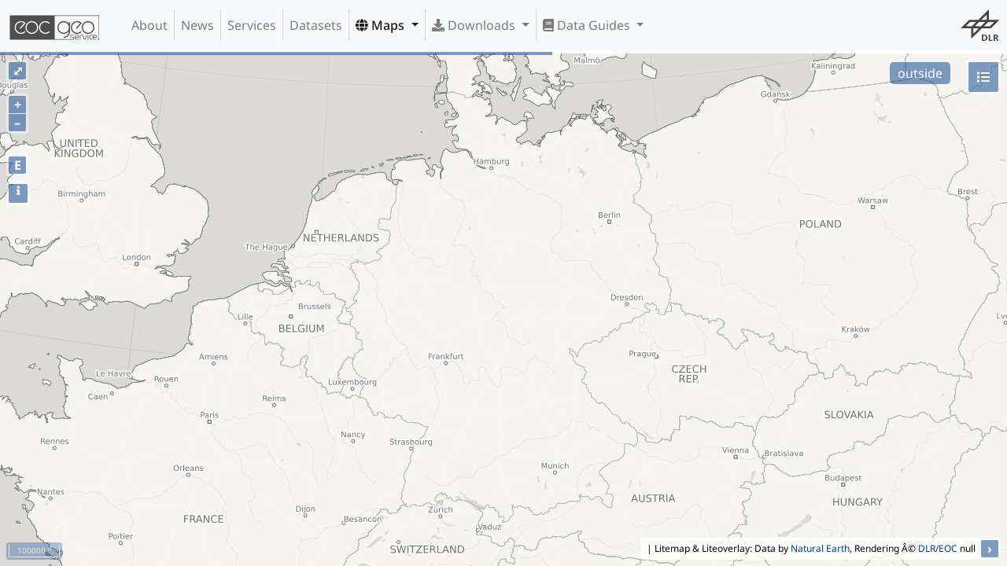

--- FILE ---
content_type: image/svg+xml
request_url: https://geoservice.dlr.de/web/wicket/resource/de.dlr.gdas.web.GeoserviceApplication/images/geoservice_logo_comb_dark-v-3661313364393961.svg
body_size: 3579
content:
<svg xmlns="http://www.w3.org/2000/svg" viewBox="0 0 1460 440"><title>geoservice_logo_comb_dark</title><path d="M1152.16,145.45l6.75,6.08-80.33,89.12-13.51-12.17,67.83-75.25a81.81,81.81,0,1,0,10.2,124.36L1156,290.45a100,100,0,1,1-3.79-145Zm-42.58,205a41.3,41.3,0,0,1,3.89,18.14c0,1,0,2-.15,3.17a22.5,22.5,0,0,1-.43,3h-57.16a23.79,23.79,0,0,0,4.6,13.53,25.53,25.53,0,0,0,10.87,8.21,38,38,0,0,0,14.48,2.74h18.57V408h-18a48.72,48.72,0,0,1-21.09-4.39,35.16,35.16,0,0,1-14.69-12.6q-5.4-8.2-5.4-19.73a43,43,0,0,1,4.32-19.37A34.82,34.82,0,0,1,1061.56,338a32.5,32.5,0,0,1,18.36-5.19q10.8,0,18.28,4.75A30.7,30.7,0,0,1,1109.58,350.4Zm-6.34,17.14a40.5,40.5,0,0,0-.57-6.41,29.41,29.41,0,0,0-2.09-7,22.86,22.86,0,0,0-4.17-6.33,20.13,20.13,0,0,0-6.77-4.68,24.92,24.92,0,0,0-10-1.8,21.43,21.43,0,0,0-9.94,2.3,22.93,22.93,0,0,0-7.49,6.12,30.29,30.29,0,0,0-6.47,17.79Zm52-147.79a100,100,0,1,1,100,100A100.1,100.1,0,0,1,1155.26,219.75Zm18.18,0a81.81,81.81,0,1,0,81.8-81.8A81.9,81.9,0,0,0,1173.44,219.75ZM1390.09,350.4a41.3,41.3,0,0,1,3.89,18.14c0,1,0,2-.15,3.17a22.5,22.5,0,0,1-.43,3h-57.17a23.79,23.79,0,0,0,4.61,13.53,25.47,25.47,0,0,0,10.87,8.21,38,38,0,0,0,14.47,2.74h18.58V408h-18a48.79,48.79,0,0,1-21.1-4.39A35.19,35.19,0,0,1,1331,391q-5.4-8.2-5.4-19.73a43,43,0,0,1,4.32-19.37A34.88,34.88,0,0,1,1342.06,338a32.5,32.5,0,0,1,18.36-5.19q10.8,0,18.29,4.75A30.7,30.7,0,0,1,1390.09,350.4Zm-6.34,17.14a40.5,40.5,0,0,0-.57-6.41,29.41,29.41,0,0,0-2.09-7,22.67,22.67,0,0,0-4.18-6.33,20,20,0,0,0-6.77-4.68,24.83,24.83,0,0,0-10-1.8,21.4,21.4,0,0,0-9.94,2.3,22.83,22.83,0,0,0-7.49,6.12,29.63,29.63,0,0,0-4.68,8.43,30.44,30.44,0,0,0-1.8,9.36Zm-91-28.08a37.63,37.63,0,0,0-14.12,13.17,36.16,36.16,0,0,0,0,37.3,37.63,37.63,0,0,0,14.12,13.17,41.43,41.43,0,0,0,20.3,4.9h8.35v-8.78h-9.07a28.68,28.68,0,0,1-14.4-3.68,28.34,28.34,0,0,1-10.37-10,28.08,28.08,0,0,1,0-28.52A28.34,28.34,0,0,1,1298,347a28.68,28.68,0,0,1,14.4-3.68h9.07v-8.78h-8.35A41.43,41.43,0,0,0,1292.78,339.46Zm-161.36.64q-5.54,5.55-5.54,15.34V408H1136V356.59q0-6.33,3.24-9.79t9.58-3.46h10.65v-8.78h-12.67Q1137,334.56,1131.42,340.1ZM955.76,282v-4.82a100,100,0,1,1,0-114.84V138h18.18V219.7h0V282a100.09,100.09,0,0,1-100,100V363.75A81.9,81.9,0,0,0,955.76,282Zm0-62.24a81.81,81.81,0,1,0-81.8,81.8A81.89,81.89,0,0,0,955.76,219.71ZM1250.64,408h10.08V334.56h-10.08Zm-44.22-11.66a8.93,8.93,0,0,1-1.51,2.73,2.39,2.39,0,0,1-1.8.87,2.77,2.77,0,0,1-2-.87,9.84,9.84,0,0,1-1.73-2.73l-23.18-61.64H1165l25.2,65.09a17.57,17.57,0,0,0,5.25,7.42,12.53,12.53,0,0,0,15,.07,16.13,16.13,0,0,0,5.11-7.34L1241,334.7h-11.09ZM1430,30V408h-25.69v-8.78h16.91V38.78H733.48V399.22H1012a13.93,13.93,0,0,0,7.48-1.88,13,13,0,0,0,4.68-4.89,12.7,12.7,0,0,0,1.66-6.19,12.12,12.12,0,0,0-1.44-5.84,11.78,11.78,0,0,0-4.18-4.39,12.74,12.74,0,0,0-6.91-1.73H997.92a28.67,28.67,0,0,1-12.16-2.37,17.32,17.32,0,0,1-7.78-6.84,20.29,20.29,0,0,1,7.27-27.72,21.41,21.41,0,0,1,11.09-2.81h33.26v8.78H997.35q-5.62,0-8.79,3.39a11,11,0,0,0-3.16,7.7,10.55,10.55,0,0,0,3.16,7.49q3.16,3.31,9.51,3.31h14.4a29.45,29.45,0,0,1,13,2.59,18.17,18.17,0,0,1,7.92,7.2,21.2,21.2,0,0,1,2.66,10.8,21.51,21.51,0,0,1-2.88,10.73,23.13,23.13,0,0,1-7.84,8.28,21.15,21.15,0,0,1-11.6,3.17H30V30H1430ZM275.93,290.45l-12.86-12.86a81.81,81.81,0,1,1-10.19-124.36l-67.83,75.25,13.5,12.17,80.33-89.12-6.74-6.08a99.94,99.94,0,1,0,3.79,145Zm199.27-70.7a100,100,0,1,0-100,100A100.09,100.09,0,0,0,475.2,219.75Zm53.44-57.87a81.93,81.93,0,0,1,115.74,0L657.24,149a100,100,0,1,0,0,141.46l-12.86-12.86A81.84,81.84,0,0,1,528.64,161.88ZM375.22,138a81.8,81.8,0,1,0,81.8,81.8A81.89,81.89,0,0,0,375.22,138Z" fill="#4e4e4e"/></svg>

--- FILE ---
content_type: text/javascript
request_url: https://geoservice.dlr.de/web/wicket/resource/de.dlr.gdas.web.map.Ol3MapPanel/lib/proj4/proj4-v-3837303763666561.js
body_size: 73290
content:
!function(a){if("object"==typeof exports)module.exports=a();else if("function"==typeof define&&define.amd)define(a);else{var b;"undefined"!=typeof window?b=window:"undefined"!=typeof global?b=global:"undefined"!=typeof self&&(b=self),b.proj4=a()}}(function(){return function a(b,c,d){function e(g,h){if(!c[g]){if(!b[g]){var i="function"==typeof require&&require;if(!h&&i)return i(g,!0);if(f)return f(g,!0);throw new Error("Cannot find module '"+g+"'")}var j=c[g]={exports:{}};b[g][0].call(j.exports,function(a){var c=b[g][1][a];return e(c?c:a)},j,j.exports,a,b,c,d)}return c[g].exports}for(var f="function"==typeof require&&require,g=0;g<d.length;g++)e(d[g]);return e}({1:[function(a,b){function Point(a,b,c){if(!(this instanceof Point))return new Point(a,b,c);if(Array.isArray(a))this.x=a[0],this.y=a[1],this.z=a[2]||0;else if("object"==typeof a)this.x=a.x,this.y=a.y,this.z=a.z||0;else if("string"==typeof a&&"undefined"==typeof b){var d=a.split(",");this.x=parseFloat(d[0],10),this.y=parseFloat(d[1],10),this.z=parseFloat(d[2],10)||0}else this.x=a,this.y=b,this.z=c||0;console.warn("proj4.Point will be removed in version 3, use proj4.toPoint")}var c=a("mgrs");Point.fromMGRS=function(a){return new Point(c.toPoint(a))},Point.prototype.toMGRS=function(a){return c.forward([this.x,this.y],a)},b.exports=Point},{mgrs:66}],2:[function(a,b){function Projection(a,b){if(!(this instanceof Projection))return new Projection(a);b=b||function(a){if(a)throw a};var e=c(a);if("object"!=typeof e)return void b(a);var g=f(e),h=Projection.projections.get(g.projName);h?(d(this,g),d(this,h),this.init(),b(null,this)):b(a)}var c=a("./parseCode"),d=a("./extend"),e=a("./projections"),f=a("./deriveConstants");Projection.projections=e,Projection.projections.start(),b.exports=Projection},{"./deriveConstants":32,"./extend":33,"./parseCode":36,"./projections":38}],3:[function(a,b){b.exports=function(a,b,c){var d,e,f,g=c.x,h=c.y,i=c.z||0;for(f=0;3>f;f++)if(!b||2!==f||void 0!==c.z)switch(0===f?(d=g,e="x"):1===f?(d=h,e="y"):(d=i,e="z"),a.axis[f]){case"e":c[e]=d;break;case"w":c[e]=-d;break;case"n":c[e]=d;break;case"s":c[e]=-d;break;case"u":void 0!==c[e]&&(c.z=d);break;case"d":void 0!==c[e]&&(c.z=-d);break;default:return null}return c}},{}],4:[function(a,b){var c=Math.PI/2,d=a("./sign");b.exports=function(a){return Math.abs(a)<c?a:a-d(a)*Math.PI}},{"./sign":21}],5:[function(a,b){var c=2*Math.PI,d=a("./sign");b.exports=function(a){return Math.abs(a)<Math.PI?a:a-d(a)*c}},{"./sign":21}],6:[function(a,b){b.exports=function(a){return Math.abs(a)>1&&(a=a>1?1:-1),Math.asin(a)}},{}],7:[function(a,b){b.exports=function(a){return 1-.25*a*(1+a/16*(3+1.25*a))}},{}],8:[function(a,b){b.exports=function(a){return.375*a*(1+.25*a*(1+.46875*a))}},{}],9:[function(a,b){b.exports=function(a){return.05859375*a*a*(1+.75*a)}},{}],10:[function(a,b){b.exports=function(a){return a*a*a*(35/3072)}},{}],11:[function(a,b){b.exports=function(a,b,c){var d=b*c;return a/Math.sqrt(1-d*d)}},{}],12:[function(a,b){b.exports=function(a,b,c,d,e){var f,g;f=a/b;for(var h=0;15>h;h++)if(g=(a-(b*f-c*Math.sin(2*f)+d*Math.sin(4*f)-e*Math.sin(6*f)))/(b-2*c*Math.cos(2*f)+4*d*Math.cos(4*f)-6*e*Math.cos(6*f)),f+=g,Math.abs(g)<=1e-10)return f;return 0/0}},{}],13:[function(a,b){var c=Math.PI/2;b.exports=function(a,b){var d=1-(1-a*a)/(2*a)*Math.log((1-a)/(1+a));if(Math.abs(Math.abs(b)-d)<1e-6)return 0>b?-1*c:c;for(var e,f,g,h,i=Math.asin(.5*b),j=0;30>j;j++)if(f=Math.sin(i),g=Math.cos(i),h=a*f,e=Math.pow(1-h*h,2)/(2*g)*(b/(1-a*a)-f/(1-h*h)+.5/a*Math.log((1-h)/(1+h))),i+=e,Math.abs(e)<=1e-10)return i;return 0/0}},{}],14:[function(a,b){b.exports=function(a,b,c,d,e){return a*e-b*Math.sin(2*e)+c*Math.sin(4*e)-d*Math.sin(6*e)}},{}],15:[function(a,b){b.exports=function(a,b,c){var d=a*b;return c/Math.sqrt(1-d*d)}},{}],16:[function(a,b){var c=Math.PI/2;b.exports=function(a,b){for(var d,e,f=.5*a,g=c-2*Math.atan(b),h=0;15>=h;h++)if(d=a*Math.sin(g),e=c-2*Math.atan(b*Math.pow((1-d)/(1+d),f))-g,g+=e,Math.abs(e)<=1e-10)return g;return-9999}},{}],17:[function(a,b){var c=1,d=.25,e=.046875,f=.01953125,g=.01068115234375,h=.75,i=.46875,j=.013020833333333334,k=.007120768229166667,l=.3645833333333333,m=.005696614583333333,n=.3076171875;b.exports=function(a){var b=[];b[0]=c-a*(d+a*(e+a*(f+a*g))),b[1]=a*(h-a*(e+a*(f+a*g)));var o=a*a;return b[2]=o*(i-a*(j+a*k)),o*=a,b[3]=o*(l-a*m),b[4]=o*a*n,b}},{}],18:[function(a,b){var c=a("./pj_mlfn"),d=1e-10,e=20;b.exports=function(a,b,f){for(var g=1/(1-b),h=a,i=e;i;--i){var j=Math.sin(h),k=1-b*j*j;if(k=(c(h,j,Math.cos(h),f)-a)*k*Math.sqrt(k)*g,h-=k,Math.abs(k)<d)return h}return h}},{"./pj_mlfn":19}],19:[function(a,b){b.exports=function(a,b,c,d){return c*=b,b*=b,d[0]*a-c*(d[1]+b*(d[2]+b*(d[3]+b*d[4])))}},{}],20:[function(a,b){b.exports=function(a,b){var c;return a>1e-7?(c=a*b,(1-a*a)*(b/(1-c*c)-.5/a*Math.log((1-c)/(1+c)))):2*b}},{}],21:[function(a,b){b.exports=function(a){return 0>a?-1:1}},{}],22:[function(a,b){b.exports=function(a,b){return Math.pow((1-a)/(1+a),b)}},{}],23:[function(a,b){b.exports=function(a){var b={x:a[0],y:a[1]};return a.length>2&&(b.z=a[2]),a.length>3&&(b.m=a[3]),b}},{}],24:[function(a,b){var c=Math.PI/2;b.exports=function(a,b,d){var e=a*d,f=.5*a;return e=Math.pow((1-e)/(1+e),f),Math.tan(.5*(c-b))/e}},{}],25:[function(a,b,c){c.wgs84={towgs84:"0,0,0",ellipse:"WGS84",datumName:"WGS84"},c.ch1903={towgs84:"674.374,15.056,405.346",ellipse:"bessel",datumName:"swiss"},c.ggrs87={towgs84:"-199.87,74.79,246.62",ellipse:"GRS80",datumName:"Greek_Geodetic_Reference_System_1987"},c.nad83={towgs84:"0,0,0",ellipse:"GRS80",datumName:"North_American_Datum_1983"},c.nad27={nadgrids:"@conus,@alaska,@ntv2_0.gsb,@ntv1_can.dat",ellipse:"clrk66",datumName:"North_American_Datum_1927"},c.potsdam={towgs84:"606.0,23.0,413.0",ellipse:"bessel",datumName:"Potsdam Rauenberg 1950 DHDN"},c.carthage={towgs84:"-263.0,6.0,431.0",ellipse:"clark80",datumName:"Carthage 1934 Tunisia"},c.hermannskogel={towgs84:"653.0,-212.0,449.0",ellipse:"bessel",datumName:"Hermannskogel"},c.ire65={towgs84:"482.530,-130.596,564.557,-1.042,-0.214,-0.631,8.15",ellipse:"mod_airy",datumName:"Ireland 1965"},c.rassadiran={towgs84:"-133.63,-157.5,-158.62",ellipse:"intl",datumName:"Rassadiran"},c.nzgd49={towgs84:"59.47,-5.04,187.44,0.47,-0.1,1.024,-4.5993",ellipse:"intl",datumName:"New Zealand Geodetic Datum 1949"},c.osgb36={towgs84:"446.448,-125.157,542.060,0.1502,0.2470,0.8421,-20.4894",ellipse:"airy",datumName:"Airy 1830"},c.s_jtsk={towgs84:"589,76,480",ellipse:"bessel",datumName:"S-JTSK (Ferro)"},c.beduaram={towgs84:"-106,-87,188",ellipse:"clrk80",datumName:"Beduaram"},c.gunung_segara={towgs84:"-403,684,41",ellipse:"bessel",datumName:"Gunung Segara Jakarta"},c.rnb72={towgs84:"106.869,-52.2978,103.724,-0.33657,0.456955,-1.84218,1",ellipse:"intl",datumName:"Reseau National Belge 1972"}},{}],26:[function(a,b,c){c.MERIT={a:6378137,rf:298.257,ellipseName:"MERIT 1983"},c.SGS85={a:6378136,rf:298.257,ellipseName:"Soviet Geodetic System 85"},c.GRS80={a:6378137,rf:298.257222101,ellipseName:"GRS 1980(IUGG, 1980)"},c.IAU76={a:6378140,rf:298.257,ellipseName:"IAU 1976"},c.airy={a:6377563.396,b:6356256.91,ellipseName:"Airy 1830"},c.APL4={a:6378137,rf:298.25,ellipseName:"Appl. Physics. 1965"},c.NWL9D={a:6378145,rf:298.25,ellipseName:"Naval Weapons Lab., 1965"},c.mod_airy={a:6377340.189,b:6356034.446,ellipseName:"Modified Airy"},c.andrae={a:6377104.43,rf:300,ellipseName:"Andrae 1876 (Den., Iclnd.)"},c.aust_SA={a:6378160,rf:298.25,ellipseName:"Australian Natl & S. Amer. 1969"},c.GRS67={a:6378160,rf:298.247167427,ellipseName:"GRS 67(IUGG 1967)"},c.bessel={a:6377397.155,rf:299.1528128,ellipseName:"Bessel 1841"},c.bess_nam={a:6377483.865,rf:299.1528128,ellipseName:"Bessel 1841 (Namibia)"},c.clrk66={a:6378206.4,b:6356583.8,ellipseName:"Clarke 1866"},c.clrk80={a:6378249.145,rf:293.4663,ellipseName:"Clarke 1880 mod."},c.clrk58={a:6378293.645208759,rf:294.2606763692654,ellipseName:"Clarke 1858"},c.CPM={a:6375738.7,rf:334.29,ellipseName:"Comm. des Poids et Mesures 1799"},c.delmbr={a:6376428,rf:311.5,ellipseName:"Delambre 1810 (Belgium)"},c.engelis={a:6378136.05,rf:298.2566,ellipseName:"Engelis 1985"},c.evrst30={a:6377276.345,rf:300.8017,ellipseName:"Everest 1830"},c.evrst48={a:6377304.063,rf:300.8017,ellipseName:"Everest 1948"},c.evrst56={a:6377301.243,rf:300.8017,ellipseName:"Everest 1956"},c.evrst69={a:6377295.664,rf:300.8017,ellipseName:"Everest 1969"},c.evrstSS={a:6377298.556,rf:300.8017,ellipseName:"Everest (Sabah & Sarawak)"},c.fschr60={a:6378166,rf:298.3,ellipseName:"Fischer (Mercury Datum) 1960"},c.fschr60m={a:6378155,rf:298.3,ellipseName:"Fischer 1960"},c.fschr68={a:6378150,rf:298.3,ellipseName:"Fischer 1968"},c.helmert={a:6378200,rf:298.3,ellipseName:"Helmert 1906"},c.hough={a:6378270,rf:297,ellipseName:"Hough"},c.intl={a:6378388,rf:297,ellipseName:"International 1909 (Hayford)"},c.kaula={a:6378163,rf:298.24,ellipseName:"Kaula 1961"},c.lerch={a:6378139,rf:298.257,ellipseName:"Lerch 1979"},c.mprts={a:6397300,rf:191,ellipseName:"Maupertius 1738"},c.new_intl={a:6378157.5,b:6356772.2,ellipseName:"New International 1967"},c.plessis={a:6376523,rf:6355863,ellipseName:"Plessis 1817 (France)"},c.krass={a:6378245,rf:298.3,ellipseName:"Krassovsky, 1942"},c.SEasia={a:6378155,b:6356773.3205,ellipseName:"Southeast Asia"},c.walbeck={a:6376896,b:6355834.8467,ellipseName:"Walbeck"},c.WGS60={a:6378165,rf:298.3,ellipseName:"WGS 60"},c.WGS66={a:6378145,rf:298.25,ellipseName:"WGS 66"},c.WGS7={a:6378135,rf:298.26,ellipseName:"WGS 72"},c.WGS84={a:6378137,rf:298.257223563,ellipseName:"WGS 84"},c.sphere={a:6370997,b:6370997,ellipseName:"Normal Sphere (r=6370997)"}},{}],27:[function(a,b,c){c.greenwich=0,c.lisbon=-9.131906111111,c.paris=2.337229166667,c.bogota=-74.080916666667,c.madrid=-3.687938888889,c.rome=12.452333333333,c.bern=7.439583333333,c.jakarta=106.807719444444,c.ferro=-17.666666666667,c.brussels=4.367975,c.stockholm=18.058277777778,c.athens=23.7163375,c.oslo=10.722916666667},{}],28:[function(a,b){function c(a,b,c){var d;return Array.isArray(c)?(d=f(a,b,c),3===c.length?[d.x,d.y,d.z]:[d.x,d.y]):f(a,b,c)}function d(a){return a instanceof e?a:a.oProj?a.oProj:e(a)}function proj4(a,b,e){a=d(a);var f,h=!1;return"undefined"==typeof b?(b=a,a=g,h=!0):("undefined"!=typeof b.x||Array.isArray(b))&&(e=b,b=a,a=g,h=!0),b=d(b),e?c(a,b,e):(f={forward:function(d){return c(a,b,d)},inverse:function(d){return c(b,a,d)}},h&&(f.oProj=b),f)}var e=a("./Proj"),f=a("./transform"),g=e("WGS84");b.exports=proj4},{"./Proj":2,"./transform":64}],29:[function(a,b){var c=Math.PI/2,d=1,e=2,f=3,g=4,h=5,i=484813681109536e-20,j=1.0026,k=.3826834323650898,l=function(a){if(!(this instanceof l))return new l(a);if(this.datum_type=g,a){if(a.datumCode&&"none"===a.datumCode&&(this.datum_type=h),a.datum_params){for(var b=0;b<a.datum_params.length;b++)a.datum_params[b]=parseFloat(a.datum_params[b]);(0!==a.datum_params[0]||0!==a.datum_params[1]||0!==a.datum_params[2])&&(this.datum_type=d),a.datum_params.length>3&&(0!==a.datum_params[3]||0!==a.datum_params[4]||0!==a.datum_params[5]||0!==a.datum_params[6])&&(this.datum_type=e,a.datum_params[3]*=i,a.datum_params[4]*=i,a.datum_params[5]*=i,a.datum_params[6]=a.datum_params[6]/1e6+1)}this.datum_type=a.grids?f:this.datum_type,this.a=a.a,this.b=a.b,this.es=a.es,this.ep2=a.ep2,this.datum_params=a.datum_params,this.datum_type===f&&(this.grids=a.grids)}};l.prototype={compare_datums:function(a){return this.datum_type!==a.datum_type?!1:this.a!==a.a||Math.abs(this.es-a.es)>5e-11?!1:this.datum_type===d?this.datum_params[0]===a.datum_params[0]&&this.datum_params[1]===a.datum_params[1]&&this.datum_params[2]===a.datum_params[2]:this.datum_type===e?this.datum_params[0]===a.datum_params[0]&&this.datum_params[1]===a.datum_params[1]&&this.datum_params[2]===a.datum_params[2]&&this.datum_params[3]===a.datum_params[3]&&this.datum_params[4]===a.datum_params[4]&&this.datum_params[5]===a.datum_params[5]&&this.datum_params[6]===a.datum_params[6]:this.datum_type===f||a.datum_type===f?this.nadgrids===a.nadgrids:!0},geodetic_to_geocentric:function(a){var b,d,e,f,g,h,i,j=a.x,k=a.y,l=a.z?a.z:0,m=0;if(-c>k&&k>-1.001*c)k=-c;else if(k>c&&1.001*c>k)k=c;else if(-c>k||k>c)return null;return j>Math.PI&&(j-=2*Math.PI),g=Math.sin(k),i=Math.cos(k),h=g*g,f=this.a/Math.sqrt(1-this.es*h),b=(f+l)*i*Math.cos(j),d=(f+l)*i*Math.sin(j),e=(f*(1-this.es)+l)*g,a.x=b,a.y=d,a.z=e,m},geocentric_to_geodetic:function(a){var b,d,e,f,g,h,i,j,k,l,m,n,o,p,q,r,s,t=1e-12,u=t*t,v=30,w=a.x,x=a.y,y=a.z?a.z:0;if(o=!1,b=Math.sqrt(w*w+x*x),d=Math.sqrt(w*w+x*x+y*y),b/this.a<t){if(o=!0,q=0,d/this.a<t)return r=c,void(s=-this.b)}else q=Math.atan2(x,w);e=y/d,f=b/d,g=1/Math.sqrt(1-this.es*(2-this.es)*f*f),j=f*(1-this.es)*g,k=e*g,p=0;do p++,i=this.a/Math.sqrt(1-this.es*k*k),s=b*j+y*k-i*(1-this.es*k*k),h=this.es*i/(i+s),g=1/Math.sqrt(1-h*(2-h)*f*f),l=f*(1-h)*g,m=e*g,n=m*j-l*k,j=l,k=m;while(n*n>u&&v>p);return r=Math.atan(m/Math.abs(l)),a.x=q,a.y=r,a.z=s,a},geocentric_to_geodetic_noniter:function(a){var b,d,e,f,g,h,i,l,m,n,o,p,q,r,s,t,u,v=a.x,w=a.y,x=a.z?a.z:0;if(v=parseFloat(v),w=parseFloat(w),x=parseFloat(x),u=!1,0!==v)b=Math.atan2(w,v);else if(w>0)b=c;else if(0>w)b=-c;else if(u=!0,b=0,x>0)d=c;else{if(!(0>x))return d=c,void(e=-this.b);d=-c}return g=v*v+w*w,f=Math.sqrt(g),h=x*j,l=Math.sqrt(h*h+g),n=h/l,p=f/l,o=n*n*n,i=x+this.b*this.ep2*o,t=f-this.a*this.es*p*p*p,m=Math.sqrt(i*i+t*t),q=i/m,r=t/m,s=this.a/Math.sqrt(1-this.es*q*q),e=r>=k?f/r-s:-k>=r?f/-r-s:x/q+s*(this.es-1),u===!1&&(d=Math.atan(q/r)),a.x=b,a.y=d,a.z=e,a},geocentric_to_wgs84:function(a){if(this.datum_type===d)a.x+=this.datum_params[0],a.y+=this.datum_params[1],a.z+=this.datum_params[2];else if(this.datum_type===e){var b=this.datum_params[0],c=this.datum_params[1],f=this.datum_params[2],g=this.datum_params[3],h=this.datum_params[4],i=this.datum_params[5],j=this.datum_params[6],k=j*(a.x-i*a.y+h*a.z)+b,l=j*(i*a.x+a.y-g*a.z)+c,m=j*(-h*a.x+g*a.y+a.z)+f;a.x=k,a.y=l,a.z=m}},geocentric_from_wgs84:function(a){if(this.datum_type===d)a.x-=this.datum_params[0],a.y-=this.datum_params[1],a.z-=this.datum_params[2];else if(this.datum_type===e){var b=this.datum_params[0],c=this.datum_params[1],f=this.datum_params[2],g=this.datum_params[3],h=this.datum_params[4],i=this.datum_params[5],j=this.datum_params[6],k=(a.x-b)/j,l=(a.y-c)/j,m=(a.z-f)/j;a.x=k+i*l-h*m,a.y=-i*k+l+g*m,a.z=h*k-g*l+m}}},b.exports=l},{}],30:[function(a,b){var c=1,d=2,e=3,f=5,g=6378137,h=.006694379990141316;b.exports=function(a,b,i){function j(a){return a===c||a===d}var k,l,m;if(a.compare_datums(b))return i;if(a.datum_type===f||b.datum_type===f)return i;var n=a.a,o=a.es,p=b.a,q=b.es,r=a.datum_type;if(r===e)if(0===this.apply_gridshift(a,0,i))a.a=g,a.es=h;else{if(!a.datum_params)return a.a=n,a.es=a.es,i;for(k=1,l=0,m=a.datum_params.length;m>l;l++)k*=a.datum_params[l];if(0===k)return a.a=n,a.es=a.es,i;r=a.datum_params.length>3?d:c}return b.datum_type===e&&(b.a=g,b.es=h),(a.es!==b.es||a.a!==b.a||j(r)||j(b.datum_type))&&(a.geodetic_to_geocentric(i),j(a.datum_type)&&a.geocentric_to_wgs84(i),j(b.datum_type)&&b.geocentric_from_wgs84(i),b.geocentric_to_geodetic(i)),b.datum_type===e&&this.apply_gridshift(b,1,i),a.a=n,a.es=o,b.a=p,b.es=q,i}},{}],31:[function(a,b){function c(a){var b=this;if(2===arguments.length){var d=arguments[1];c[a]="string"==typeof d?"+"===d[0]?e(arguments[1]):f(arguments[1]):d}else if(1===arguments.length){if(Array.isArray(a))return a.map(function(a){Array.isArray(a)?c.apply(b,a):c(a)});if("string"==typeof a){if(a in c)return c[a]}else"EPSG"in a?c["EPSG:"+a.EPSG]=a:"ESRI"in a?c["ESRI:"+a.ESRI]=a:"IAU2000"in a?c["IAU2000:"+a.IAU2000]=a:console.log(a);return}}var d=a("./global"),e=a("./projString"),f=a("./wkt");d(c),b.exports=c},{"./global":34,"./projString":37,"./wkt":65}],32:[function(a,b){var c=a("./constants/Datum"),d=a("./constants/Ellipsoid"),e=a("./extend"),f=a("./datum"),g=1e-10,h=.16666666666666666,i=.04722222222222222,j=.022156084656084655;b.exports=function(a){if(a.datumCode&&"none"!==a.datumCode){var b=c[a.datumCode];b&&(a.datum_params=b.towgs84?b.towgs84.split(","):null,a.ellps=b.ellipse,a.datumName=b.datumName?b.datumName:a.datumCode)}if(!a.a){var k=d[a.ellps]?d[a.ellps]:d.WGS84;e(a,k)}return a.rf&&!a.b&&(a.b=(1-1/a.rf)*a.a),(0===a.rf||Math.abs(a.a-a.b)<g)&&(a.sphere=!0,a.b=a.a),a.a2=a.a*a.a,a.b2=a.b*a.b,a.es=(a.a2-a.b2)/a.a2,a.e=Math.sqrt(a.es),a.R_A&&(a.a*=1-a.es*(h+a.es*(i+a.es*j)),a.a2=a.a*a.a,a.b2=a.b*a.b,a.es=0),a.ep2=(a.a2-a.b2)/a.b2,a.k0||(a.k0=1),a.axis||(a.axis="enu"),a.datum=f(a),a}},{"./constants/Datum":25,"./constants/Ellipsoid":26,"./datum":29,"./extend":33}],33:[function(a,b){b.exports=function(a,b){a=a||{};var c,d;if(!b)return a;for(d in b)c=b[d],void 0!==c&&(a[d]=c);return a}},{}],34:[function(a,b){b.exports=function(a){a("EPSG:4326","+title=WGS 84 (long/lat) +proj=longlat +ellps=WGS84 +datum=WGS84 +units=degrees"),a("EPSG:4269","+title=NAD83 (long/lat) +proj=longlat +a=6378137.0 +b=6356752.31414036 +ellps=GRS80 +datum=NAD83 +units=degrees"),a("EPSG:3857","+title=WGS 84 / Pseudo-Mercator +proj=merc +a=6378137 +b=6378137 +lat_ts=0.0 +lon_0=0.0 +x_0=0.0 +y_0=0 +k=1.0 +units=m +nadgrids=@null +no_defs"),a.WGS84=a["EPSG:4326"],a["EPSG:3785"]=a["EPSG:3857"],a.GOOGLE=a["EPSG:3857"],a["EPSG:900913"]=a["EPSG:3857"],a["EPSG:102113"]=a["EPSG:3857"]}},{}],35:[function(a,b){var proj4=a("./core");proj4.defaultDatum="WGS84",proj4.Proj=a("./Proj"),proj4.WGS84=new proj4.Proj("WGS84"),proj4.Point=a("./Point"),proj4.toPoint=a("./common/toPoint"),proj4.defs=a("./defs"),proj4.transform=a("./transform"),proj4.mgrs=a("mgrs"),proj4.version=a("../package.json").version,a("./includedProjections")(proj4),b.exports=proj4},{"../package.json":67,"./Point":1,"./Proj":2,"./common/toPoint":23,"./core":28,"./defs":31,"./includedProjections":"gWUPNW","./transform":64,mgrs:66}],36:[function(a,b){function c(a){return"string"==typeof a}function d(a){return a in h}function e(a){var b=["GEOGCS","GEOCCS","PROJCS","LOCAL_CS"];return b.reduce(function(b,c){return b+1+a.indexOf(c)},0)}function f(a){return"+"===a[0]}function g(a){return c(a)?d(a)?h[a]:e(a)?i(a):f(a)?j(a):void 0:a}var h=a("./defs"),i=a("./wkt"),j=a("./projString");b.exports=g},{"./defs":31,"./projString":37,"./wkt":65}],37:[function(a,b){var c=.017453292519943295,d=a("./constants/PrimeMeridian");b.exports=function(a){var b={},e={};a.split("+").map(function(a){return a.trim()}).filter(function(a){return a}).forEach(function(a){var b=a.split("=");b.push(!0),e[b[0].toLowerCase()]=b[1]});var f,g,h,i={proj:"projName",datum:"datumCode",rf:function(a){b.rf=parseFloat(a,10)},lat_0:function(a){b.lat0=a*c},lat_1:function(a){b.lat1=a*c},lat_2:function(a){b.lat2=a*c},lat_ts:function(a){b.lat_ts=a*c},lon_0:function(a){b.long0=a*c},lon_1:function(a){b.long1=a*c},lon_2:function(a){b.long2=a*c},alpha:function(a){b.alpha=parseFloat(a)*c},lonc:function(a){b.longc=a*c},x_0:function(a){b.x0=parseFloat(a,10)},y_0:function(a){b.y0=parseFloat(a,10)},k_0:function(a){b.k0=parseFloat(a,10)},k:function(a){b.k0=parseFloat(a,10)},r_a:function(){b.R_A=!0},zone:function(a){b.zone=parseInt(a,10)},south:function(){b.utmSouth=!0},towgs84:function(a){b.datum_params=a.split(",").map(function(a){return parseFloat(a,10)})},to_meter:function(a){b.to_meter=parseFloat(a,10)},from_greenwich:function(a){b.from_greenwich=a*c},pm:function(a){b.from_greenwich=(d[a]?d[a]:parseFloat(a,10))*c},nadgrids:function(a){"@null"===a?b.datumCode="none":b.nadgrids=a},axis:function(a){var c="ewnsud";3===a.length&&-1!==c.indexOf(a.substr(0,1))&&-1!==c.indexOf(a.substr(1,1))&&-1!==c.indexOf(a.substr(2,1))&&(b.axis=a)}};for(f in e)g=e[f],f in i?(h=i[f],"function"==typeof h?h(g):b[h]=g):b[f]=g;return"string"==typeof b.datumCode&&"WGS84"!==b.datumCode&&(b.datumCode=b.datumCode.toLowerCase()),b}},{"./constants/PrimeMeridian":27}],38:[function(a,b,c){function d(a,b){var c=g.length;return a.names?(g[c]=a,a.names.forEach(function(a){f[a.toLowerCase()]=c}),this):(console.log(b),!0)}var e=[a("./projections/merc"),a("./projections/longlat")],f={},g=[];c.add=d,c.get=function(a){if(!a)return!1;var b=a.toLowerCase();return"undefined"!=typeof f[b]&&g[f[b]]?g[f[b]]:void 0},c.start=function(){e.forEach(d)}},{"./projections/longlat":50,"./projections/merc":51}],39:[function(a,b,c){var d=1e-10,e=a("../common/msfnz"),f=a("../common/qsfnz"),g=a("../common/adjust_lon"),h=a("../common/asinz");c.init=function(){Math.abs(this.lat1+this.lat2)<d||(this.temp=this.b/this.a,this.es=1-Math.pow(this.temp,2),this.e3=Math.sqrt(this.es),this.sin_po=Math.sin(this.lat1),this.cos_po=Math.cos(this.lat1),this.t1=this.sin_po,this.con=this.sin_po,this.ms1=e(this.e3,this.sin_po,this.cos_po),this.qs1=f(this.e3,this.sin_po,this.cos_po),this.sin_po=Math.sin(this.lat2),this.cos_po=Math.cos(this.lat2),this.t2=this.sin_po,this.ms2=e(this.e3,this.sin_po,this.cos_po),this.qs2=f(this.e3,this.sin_po,this.cos_po),this.sin_po=Math.sin(this.lat0),this.cos_po=Math.cos(this.lat0),this.t3=this.sin_po,this.qs0=f(this.e3,this.sin_po,this.cos_po),this.ns0=Math.abs(this.lat1-this.lat2)>d?(this.ms1*this.ms1-this.ms2*this.ms2)/(this.qs2-this.qs1):this.con,this.c=this.ms1*this.ms1+this.ns0*this.qs1,this.rh=this.a*Math.sqrt(this.c-this.ns0*this.qs0)/this.ns0)},c.forward=function(a){var b=a.x,c=a.y;this.sin_phi=Math.sin(c),this.cos_phi=Math.cos(c);var d=f(this.e3,this.sin_phi,this.cos_phi),e=this.a*Math.sqrt(this.c-this.ns0*d)/this.ns0,h=this.ns0*g(b-this.long0),i=e*Math.sin(h)+this.x0,j=this.rh-e*Math.cos(h)+this.y0;return a.x=i,a.y=j,a},c.inverse=function(a){var b,c,d,e,f,h;return a.x-=this.x0,a.y=this.rh-a.y+this.y0,this.ns0>=0?(b=Math.sqrt(a.x*a.x+a.y*a.y),d=1):(b=-Math.sqrt(a.x*a.x+a.y*a.y),d=-1),e=0,0!==b&&(e=Math.atan2(d*a.x,d*a.y)),d=b*this.ns0/this.a,this.sphere?h=Math.asin((this.c-d*d)/(2*this.ns0)):(c=(this.c-d*d)/this.ns0,h=this.phi1z(this.e3,c)),f=g(e/this.ns0+this.long0),a.x=f,a.y=h,a},c.phi1z=function(a,b){var c,e,f,g,i,j=h(.5*b);if(d>a)return j;for(var k=a*a,l=1;25>=l;l++)if(c=Math.sin(j),e=Math.cos(j),f=a*c,g=1-f*f,i=.5*g*g/e*(b/(1-k)-c/g+.5/a*Math.log((1-f)/(1+f))),j+=i,Math.abs(i)<=1e-7)return j;return null},c.names=["Albers_Conic_Equal_Area","Albers","aea"]},{"../common/adjust_lon":5,"../common/asinz":6,"../common/msfnz":15,"../common/qsfnz":20}],40:[function(a,b,c){var d=a("../common/adjust_lon"),e=Math.PI/2,f=1e-10,g=a("../common/mlfn"),h=a("../common/e0fn"),i=a("../common/e1fn"),j=a("../common/e2fn"),k=a("../common/e3fn"),l=a("../common/gN"),m=a("../common/asinz"),n=a("../common/imlfn");c.init=function(){this.sin_p12=Math.sin(this.lat0),this.cos_p12=Math.cos(this.lat0)},c.forward=function(a){var b,c,m,n,o,p,q,r,s,t,u,v,w,x,y,z,A,B,C,D,E,F,G,H=a.x,I=a.y,J=Math.sin(a.y),K=Math.cos(a.y),L=d(H-this.long0);return this.sphere?Math.abs(this.sin_p12-1)<=f?(a.x=this.x0+this.a*(e-I)*Math.sin(L),a.y=this.y0-this.a*(e-I)*Math.cos(L),a):Math.abs(this.sin_p12+1)<=f?(a.x=this.x0+this.a*(e+I)*Math.sin(L),a.y=this.y0+this.a*(e+I)*Math.cos(L),a):(B=this.sin_p12*J+this.cos_p12*K*Math.cos(L),z=Math.acos(B),A=z/Math.sin(z),a.x=this.x0+this.a*A*K*Math.sin(L),a.y=this.y0+this.a*A*(this.cos_p12*J-this.sin_p12*K*Math.cos(L)),a):(b=h(this.es),c=i(this.es),m=j(this.es),n=k(this.es),Math.abs(this.sin_p12-1)<=f?(o=this.a*g(b,c,m,n,e),p=this.a*g(b,c,m,n,I),a.x=this.x0+(o-p)*Math.sin(L),a.y=this.y0-(o-p)*Math.cos(L),a):Math.abs(this.sin_p12+1)<=f?(o=this.a*g(b,c,m,n,e),p=this.a*g(b,c,m,n,I),a.x=this.x0+(o+p)*Math.sin(L),a.y=this.y0+(o+p)*Math.cos(L),a):(q=J/K,r=l(this.a,this.e,this.sin_p12),s=l(this.a,this.e,J),t=Math.atan((1-this.es)*q+this.es*r*this.sin_p12/(s*K)),u=Math.atan2(Math.sin(L),this.cos_p12*Math.tan(t)-this.sin_p12*Math.cos(L)),C=0===u?Math.asin(this.cos_p12*Math.sin(t)-this.sin_p12*Math.cos(t)):Math.abs(Math.abs(u)-Math.PI)<=f?-Math.asin(this.cos_p12*Math.sin(t)-this.sin_p12*Math.cos(t)):Math.asin(Math.sin(L)*Math.cos(t)/Math.sin(u)),v=this.e*this.sin_p12/Math.sqrt(1-this.es),w=this.e*this.cos_p12*Math.cos(u)/Math.sqrt(1-this.es),x=v*w,y=w*w,D=C*C,E=D*C,F=E*C,G=F*C,z=r*C*(1-D*y*(1-y)/6+E/8*x*(1-2*y)+F/120*(y*(4-7*y)-3*v*v*(1-7*y))-G/48*x),a.x=this.x0+z*Math.sin(u),a.y=this.y0+z*Math.cos(u),a))},c.inverse=function(a){a.x-=this.x0,a.y-=this.y0;var b,c,o,p,q,r,s,t,u,v,w,x,y,z,A,B,C,D,E,F,G,H,I;if(this.sphere){if(b=Math.sqrt(a.x*a.x+a.y*a.y),b>2*e*this.a)return;return c=b/this.a,o=Math.sin(c),p=Math.cos(c),q=this.long0,Math.abs(b)<=f?r=this.lat0:(r=m(p*this.sin_p12+a.y*o*this.cos_p12/b),s=Math.abs(this.lat0)-e,q=d(Math.abs(s)<=f?this.lat0>=0?this.long0+Math.atan2(a.x,-a.y):this.long0-Math.atan2(-a.x,a.y):this.long0+Math.atan2(a.x*o,b*this.cos_p12*p-a.y*this.sin_p12*o))),a.x=q,a.y=r,a}return t=h(this.es),u=i(this.es),v=j(this.es),w=k(this.es),Math.abs(this.sin_p12-1)<=f?(x=this.a*g(t,u,v,w,e),b=Math.sqrt(a.x*a.x+a.y*a.y),y=x-b,r=n(y/this.a,t,u,v,w),q=d(this.long0+Math.atan2(a.x,-1*a.y)),a.x=q,a.y=r,a):Math.abs(this.sin_p12+1)<=f?(x=this.a*g(t,u,v,w,e),b=Math.sqrt(a.x*a.x+a.y*a.y),y=b-x,r=n(y/this.a,t,u,v,w),q=d(this.long0+Math.atan2(a.x,a.y)),a.x=q,a.y=r,a):(b=Math.sqrt(a.x*a.x+a.y*a.y),B=Math.atan2(a.x,a.y),z=l(this.a,this.e,this.sin_p12),C=Math.cos(B),D=this.e*this.cos_p12*C,E=-D*D/(1-this.es),F=3*this.es*(1-E)*this.sin_p12*this.cos_p12*C/(1-this.es),G=b/z,H=G-E*(1+E)*Math.pow(G,3)/6-F*(1+3*E)*Math.pow(G,4)/24,I=1-E*H*H/2-G*H*H*H/6,A=Math.asin(this.sin_p12*Math.cos(H)+this.cos_p12*Math.sin(H)*C),q=d(this.long0+Math.asin(Math.sin(B)*Math.sin(H)/Math.cos(A))),r=Math.atan((1-this.es*I*this.sin_p12/Math.sin(A))*Math.tan(A)/(1-this.es)),a.x=q,a.y=r,a)},c.names=["Azimuthal_Equidistant","aeqd"]},{"../common/adjust_lon":5,"../common/asinz":6,"../common/e0fn":7,"../common/e1fn":8,"../common/e2fn":9,"../common/e3fn":10,"../common/gN":11,"../common/imlfn":12,"../common/mlfn":14}],41:[function(a,b,c){var d=a("../common/mlfn"),e=a("../common/e0fn"),f=a("../common/e1fn"),g=a("../common/e2fn"),h=a("../common/e3fn"),i=a("../common/gN"),j=a("../common/adjust_lon"),k=a("../common/adjust_lat"),l=a("../common/imlfn"),m=Math.PI/2,n=1e-10;c.init=function(){this.sphere||(this.e0=e(this.es),this.e1=f(this.es),this.e2=g(this.es),this.e3=h(this.es),this.ml0=this.a*d(this.e0,this.e1,this.e2,this.e3,this.lat0))},c.forward=function(a){var b,c,e=a.x,f=a.y;if(e=j(e-this.long0),this.sphere)b=this.a*Math.asin(Math.cos(f)*Math.sin(e)),c=this.a*(Math.atan2(Math.tan(f),Math.cos(e))-this.lat0);else{var g=Math.sin(f),h=Math.cos(f),k=i(this.a,this.e,g),l=Math.tan(f)*Math.tan(f),m=e*Math.cos(f),n=m*m,o=this.es*h*h/(1-this.es),p=this.a*d(this.e0,this.e1,this.e2,this.e3,f);b=k*m*(1-n*l*(1/6-(8-l+8*o)*n/120)),c=p-this.ml0+k*g/h*n*(.5+(5-l+6*o)*n/24)}return a.x=b+this.x0,a.y=c+this.y0,a},c.inverse=function(a){a.x-=this.x0,a.y-=this.y0;var b,c,d=a.x/this.a,e=a.y/this.a;if(this.sphere){var f=e+this.lat0;b=Math.asin(Math.sin(f)*Math.cos(d)),c=Math.atan2(Math.tan(d),Math.cos(f))}else{var g=this.ml0/this.a+e,h=l(g,this.e0,this.e1,this.e2,this.e3);if(Math.abs(Math.abs(h)-m)<=n)return a.x=this.long0,a.y=m,0>e&&(a.y*=-1),a;var o=i(this.a,this.e,Math.sin(h)),p=o*o*o/this.a/this.a*(1-this.es),q=Math.pow(Math.tan(h),2),r=d*this.a/o,s=r*r;b=h-o*Math.tan(h)/p*r*r*(.5-(1+3*q)*r*r/24),c=r*(1-s*(q/3+(1+3*q)*q*s/15))/Math.cos(h)}return a.x=j(c+this.long0),a.y=k(b),a},c.names=["Cassini","Cassini_Soldner","cass"]},{"../common/adjust_lat":4,"../common/adjust_lon":5,"../common/e0fn":7,"../common/e1fn":8,"../common/e2fn":9,"../common/e3fn":10,"../common/gN":11,"../common/imlfn":12,"../common/mlfn":14}],42:[function(a,b,c){var d=a("../common/adjust_lon"),e=a("../common/qsfnz"),f=a("../common/msfnz"),g=a("../common/iqsfnz");c.init=function(){this.sphere||(this.k0=f(this.e,Math.sin(this.lat_ts),Math.cos(this.lat_ts)))},c.forward=function(a){var b,c,f=a.x,g=a.y,h=d(f-this.long0);if(this.sphere)b=this.x0+this.a*h*Math.cos(this.lat_ts),c=this.y0+this.a*Math.sin(g)/Math.cos(this.lat_ts);else{var i=e(this.e,Math.sin(g));b=this.x0+this.a*this.k0*h,c=this.y0+this.a*i*.5/this.k0}return a.x=b,a.y=c,a},c.inverse=function(a){a.x-=this.x0,a.y-=this.y0;var b,c;return this.sphere?(b=d(this.long0+a.x/this.a/Math.cos(this.lat_ts)),c=Math.asin(a.y/this.a*Math.cos(this.lat_ts))):(c=g(this.e,2*a.y*this.k0/this.a),b=d(this.long0+a.x/(this.a*this.k0))),a.x=b,a.y=c,a},c.names=["cea"]},{"../common/adjust_lon":5,"../common/iqsfnz":13,"../common/msfnz":15,"../common/qsfnz":20}],43:[function(a,b,c){var d=a("../common/adjust_lon"),e=a("../common/adjust_lat");c.init=function(){this.x0=this.x0||0,this.y0=this.y0||0,this.lat0=this.lat0||0,this.long0=this.long0||0,this.lat_ts=this.lat_ts||0,this.title=this.title||"Equidistant Cylindrical (Plate Carre)",this.rc=Math.cos(this.lat_ts)},c.forward=function(a){var b=a.x,c=a.y,f=d(b-this.long0),g=e(c-this.lat0);return a.x=this.x0+this.a*f*this.rc,a.y=this.y0+this.a*g,a},c.inverse=function(a){var b=a.x,c=a.y;return a.x=d(this.long0+(b-this.x0)/(this.a*this.rc)),a.y=e(this.lat0+(c-this.y0)/this.a),a},c.names=["Equirectangular","Equidistant_Cylindrical","eqc"]},{"../common/adjust_lat":4,"../common/adjust_lon":5}],44:[function(a,b,c){var d=a("../common/e0fn"),e=a("../common/e1fn"),f=a("../common/e2fn"),g=a("../common/e3fn"),h=a("../common/msfnz"),i=a("../common/mlfn"),j=a("../common/adjust_lon"),k=a("../common/adjust_lat"),l=a("../common/imlfn"),m=1e-10;c.init=function(){Math.abs(this.lat1+this.lat2)<m||(this.lat2=this.lat2||this.lat1,this.temp=this.b/this.a,this.es=1-Math.pow(this.temp,2),this.e=Math.sqrt(this.es),this.e0=d(this.es),this.e1=e(this.es),this.e2=f(this.es),this.e3=g(this.es),this.sinphi=Math.sin(this.lat1),this.cosphi=Math.cos(this.lat1),this.ms1=h(this.e,this.sinphi,this.cosphi),this.ml1=i(this.e0,this.e1,this.e2,this.e3,this.lat1),Math.abs(this.lat1-this.lat2)<m?this.ns=this.sinphi:(this.sinphi=Math.sin(this.lat2),this.cosphi=Math.cos(this.lat2),this.ms2=h(this.e,this.sinphi,this.cosphi),this.ml2=i(this.e0,this.e1,this.e2,this.e3,this.lat2),this.ns=(this.ms1-this.ms2)/(this.ml2-this.ml1)),this.g=this.ml1+this.ms1/this.ns,this.ml0=i(this.e0,this.e1,this.e2,this.e3,this.lat0),this.rh=this.a*(this.g-this.ml0))},c.forward=function(a){var b,c=a.x,d=a.y;if(this.sphere)b=this.a*(this.g-d);else{var e=i(this.e0,this.e1,this.e2,this.e3,d);b=this.a*(this.g-e)}var f=this.ns*j(c-this.long0),g=this.x0+b*Math.sin(f),h=this.y0+this.rh-b*Math.cos(f);return a.x=g,a.y=h,a},c.inverse=function(a){a.x-=this.x0,a.y=this.rh-a.y+this.y0;var b,c,d,e;this.ns>=0?(c=Math.sqrt(a.x*a.x+a.y*a.y),b=1):(c=-Math.sqrt(a.x*a.x+a.y*a.y),b=-1);var f=0;if(0!==c&&(f=Math.atan2(b*a.x,b*a.y)),this.sphere)return e=j(this.long0+f/this.ns),d=k(this.g-c/this.a),a.x=e,a.y=d,a;var g=this.g-c/this.a;return d=l(g,this.e0,this.e1,this.e2,this.e3),e=j(this.long0+f/this.ns),a.x=e,a.y=d,a},c.names=["Equidistant_Conic","eqdc"]},{"../common/adjust_lat":4,"../common/adjust_lon":5,"../common/e0fn":7,"../common/e1fn":8,"../common/e2fn":9,"../common/e3fn":10,"../common/imlfn":12,"../common/mlfn":14,"../common/msfnz":15}],45:[function(a,b,c){var d=Math.PI/4,e=a("../common/srat"),f=Math.PI/2,g=20;c.init=function(){var a=Math.sin(this.lat0),b=Math.cos(this.lat0);b*=b,this.rc=Math.sqrt(1-this.es)/(1-this.es*a*a),this.C=Math.sqrt(1+this.es*b*b/(1-this.es)),this.phic0=Math.asin(a/this.C),this.ratexp=.5*this.C*this.e,this.K=Math.tan(.5*this.phic0+d)/(Math.pow(Math.tan(.5*this.lat0+d),this.C)*e(this.e*a,this.ratexp))},c.forward=function(a){var b=a.x,c=a.y;return a.y=2*Math.atan(this.K*Math.pow(Math.tan(.5*c+d),this.C)*e(this.e*Math.sin(c),this.ratexp))-f,a.x=this.C*b,a},c.inverse=function(a){for(var b=1e-14,c=a.x/this.C,h=a.y,i=Math.pow(Math.tan(.5*h+d)/this.K,1/this.C),j=g;j>0&&(h=2*Math.atan(i*e(this.e*Math.sin(a.y),-.5*this.e))-f,!(Math.abs(h-a.y)<b));--j)a.y=h;return j?(a.x=c,a.y=h,a):null},c.names=["gauss"]},{"../common/srat":22}],46:[function(a,b,c){var d=a("../common/adjust_lon"),e=1e-10,f=a("../common/asinz");c.init=function(){this.sin_p14=Math.sin(this.lat0),this.cos_p14=Math.cos(this.lat0),this.infinity_dist=1e3*this.a,this.rc=1},c.forward=function(a){var b,c,f,g,h,i,j,k,l=a.x,m=a.y;return f=d(l-this.long0),b=Math.sin(m),c=Math.cos(m),g=Math.cos(f),i=this.sin_p14*b+this.cos_p14*c*g,h=1,i>0||Math.abs(i)<=e?(j=this.x0+this.a*h*c*Math.sin(f)/i,k=this.y0+this.a*h*(this.cos_p14*b-this.sin_p14*c*g)/i):(j=this.x0+this.infinity_dist*c*Math.sin(f),k=this.y0+this.infinity_dist*(this.cos_p14*b-this.sin_p14*c*g)),a.x=j,a.y=k,a
},c.inverse=function(a){var b,c,e,g,h,i;return a.x=(a.x-this.x0)/this.a,a.y=(a.y-this.y0)/this.a,a.x/=this.k0,a.y/=this.k0,(b=Math.sqrt(a.x*a.x+a.y*a.y))?(g=Math.atan2(b,this.rc),c=Math.sin(g),e=Math.cos(g),i=f(e*this.sin_p14+a.y*c*this.cos_p14/b),h=Math.atan2(a.x*c,b*this.cos_p14*e-a.y*this.sin_p14*c),h=d(this.long0+h)):(i=this.phic0,h=0),a.x=h,a.y=i,a},c.names=["gnom"]},{"../common/adjust_lon":5,"../common/asinz":6}],47:[function(a,b,c){var d=a("../common/adjust_lon");c.init=function(){this.a=6377397.155,this.es=.006674372230614,this.e=Math.sqrt(this.es),this.lat0||(this.lat0=.863937979737193),this.long0||(this.long0=.4334234309119251),this.k0||(this.k0=.9999),this.s45=.785398163397448,this.s90=2*this.s45,this.fi0=this.lat0,this.e2=this.es,this.e=Math.sqrt(this.e2),this.alfa=Math.sqrt(1+this.e2*Math.pow(Math.cos(this.fi0),4)/(1-this.e2)),this.uq=1.04216856380474,this.u0=Math.asin(Math.sin(this.fi0)/this.alfa),this.g=Math.pow((1+this.e*Math.sin(this.fi0))/(1-this.e*Math.sin(this.fi0)),this.alfa*this.e/2),this.k=Math.tan(this.u0/2+this.s45)/Math.pow(Math.tan(this.fi0/2+this.s45),this.alfa)*this.g,this.k1=this.k0,this.n0=this.a*Math.sqrt(1-this.e2)/(1-this.e2*Math.pow(Math.sin(this.fi0),2)),this.s0=1.37008346281555,this.n=Math.sin(this.s0),this.ro0=this.k1*this.n0/Math.tan(this.s0),this.ad=this.s90-this.uq},c.forward=function(a){var b,c,e,f,g,h,i,j=a.x,k=a.y,l=d(j-this.long0);return b=Math.pow((1+this.e*Math.sin(k))/(1-this.e*Math.sin(k)),this.alfa*this.e/2),c=2*(Math.atan(this.k*Math.pow(Math.tan(k/2+this.s45),this.alfa)/b)-this.s45),e=-l*this.alfa,f=Math.asin(Math.cos(this.ad)*Math.sin(c)+Math.sin(this.ad)*Math.cos(c)*Math.cos(e)),g=Math.asin(Math.cos(c)*Math.sin(e)/Math.cos(f)),h=this.n*g,i=this.ro0*Math.pow(Math.tan(this.s0/2+this.s45),this.n)/Math.pow(Math.tan(f/2+this.s45),this.n),a.y=i*Math.cos(h)/1,a.x=i*Math.sin(h)/1,this.czech||(a.y*=-1,a.x*=-1),a},c.inverse=function(a){var b,c,d,e,f,g,h,i,j=a.x;a.x=a.y,a.y=j,this.czech||(a.y*=-1,a.x*=-1),g=Math.sqrt(a.x*a.x+a.y*a.y),f=Math.atan2(a.y,a.x),e=f/Math.sin(this.s0),d=2*(Math.atan(Math.pow(this.ro0/g,1/this.n)*Math.tan(this.s0/2+this.s45))-this.s45),b=Math.asin(Math.cos(this.ad)*Math.sin(d)-Math.sin(this.ad)*Math.cos(d)*Math.cos(e)),c=Math.asin(Math.cos(d)*Math.sin(e)/Math.cos(b)),a.x=this.long0-c/this.alfa,h=b,i=0;var k=0;do a.y=2*(Math.atan(Math.pow(this.k,-1/this.alfa)*Math.pow(Math.tan(b/2+this.s45),1/this.alfa)*Math.pow((1+this.e*Math.sin(h))/(1-this.e*Math.sin(h)),this.e/2))-this.s45),Math.abs(h-a.y)<1e-10&&(i=1),h=a.y,k+=1;while(0===i&&15>k);return k>=15?null:a},c.names=["Krovak","krovak"]},{"../common/adjust_lon":5}],48:[function(a,b,c){var d=Math.PI/2,e=Math.PI/4,f=1e-10,g=a("../common/qsfnz"),h=a("../common/adjust_lon");c.S_POLE=1,c.N_POLE=2,c.EQUIT=3,c.OBLIQ=4,c.init=function(){var a=Math.abs(this.lat0);if(this.mode=Math.abs(a-d)<f?this.lat0<0?this.S_POLE:this.N_POLE:Math.abs(a)<f?this.EQUIT:this.OBLIQ,this.es>0){var b;switch(this.qp=g(this.e,1),this.mmf=.5/(1-this.es),this.apa=this.authset(this.es),this.mode){case this.N_POLE:this.dd=1;break;case this.S_POLE:this.dd=1;break;case this.EQUIT:this.rq=Math.sqrt(.5*this.qp),this.dd=1/this.rq,this.xmf=1,this.ymf=.5*this.qp;break;case this.OBLIQ:this.rq=Math.sqrt(.5*this.qp),b=Math.sin(this.lat0),this.sinb1=g(this.e,b)/this.qp,this.cosb1=Math.sqrt(1-this.sinb1*this.sinb1),this.dd=Math.cos(this.lat0)/(Math.sqrt(1-this.es*b*b)*this.rq*this.cosb1),this.ymf=(this.xmf=this.rq)/this.dd,this.xmf*=this.dd}}else this.mode===this.OBLIQ&&(this.sinph0=Math.sin(this.lat0),this.cosph0=Math.cos(this.lat0))},c.forward=function(a){var b,c,i,j,k,l,m,n,o,p,q=a.x,r=a.y;if(q=h(q-this.long0),this.sphere){if(k=Math.sin(r),p=Math.cos(r),i=Math.cos(q),this.mode===this.OBLIQ||this.mode===this.EQUIT){if(c=this.mode===this.EQUIT?1+p*i:1+this.sinph0*k+this.cosph0*p*i,f>=c)return null;c=Math.sqrt(2/c),b=c*p*Math.sin(q),c*=this.mode===this.EQUIT?k:this.cosph0*k-this.sinph0*p*i}else if(this.mode===this.N_POLE||this.mode===this.S_POLE){if(this.mode===this.N_POLE&&(i=-i),Math.abs(r+this.phi0)<f)return null;c=e-.5*r,c=2*(this.mode===this.S_POLE?Math.cos(c):Math.sin(c)),b=c*Math.sin(q),c*=i}}else{switch(m=0,n=0,o=0,i=Math.cos(q),j=Math.sin(q),k=Math.sin(r),l=g(this.e,k),(this.mode===this.OBLIQ||this.mode===this.EQUIT)&&(m=l/this.qp,n=Math.sqrt(1-m*m)),this.mode){case this.OBLIQ:o=1+this.sinb1*m+this.cosb1*n*i;break;case this.EQUIT:o=1+n*i;break;case this.N_POLE:o=d+r,l=this.qp-l;break;case this.S_POLE:o=r-d,l=this.qp+l}if(Math.abs(o)<f)return null;switch(this.mode){case this.OBLIQ:case this.EQUIT:o=Math.sqrt(2/o),c=this.mode===this.OBLIQ?this.ymf*o*(this.cosb1*m-this.sinb1*n*i):(o=Math.sqrt(2/(1+n*i)))*m*this.ymf,b=this.xmf*o*n*j;break;case this.N_POLE:case this.S_POLE:l>=0?(b=(o=Math.sqrt(l))*j,c=i*(this.mode===this.S_POLE?o:-o)):b=c=0}}return a.x=this.a*b+this.x0,a.y=this.a*c+this.y0,a},c.inverse=function(a){a.x-=this.x0,a.y-=this.y0;var b,c,e,g,i,j,k,l=a.x/this.a,m=a.y/this.a;if(this.sphere){var n,o=0,p=0;if(n=Math.sqrt(l*l+m*m),c=.5*n,c>1)return null;switch(c=2*Math.asin(c),(this.mode===this.OBLIQ||this.mode===this.EQUIT)&&(p=Math.sin(c),o=Math.cos(c)),this.mode){case this.EQUIT:c=Math.abs(n)<=f?0:Math.asin(m*p/n),l*=p,m=o*n;break;case this.OBLIQ:c=Math.abs(n)<=f?this.phi0:Math.asin(o*this.sinph0+m*p*this.cosph0/n),l*=p*this.cosph0,m=(o-Math.sin(c)*this.sinph0)*n;break;case this.N_POLE:m=-m,c=d-c;break;case this.S_POLE:c-=d}b=0!==m||this.mode!==this.EQUIT&&this.mode!==this.OBLIQ?Math.atan2(l,m):0}else{if(k=0,this.mode===this.OBLIQ||this.mode===this.EQUIT){if(l/=this.dd,m*=this.dd,j=Math.sqrt(l*l+m*m),f>j)return a.x=0,a.y=this.phi0,a;g=2*Math.asin(.5*j/this.rq),e=Math.cos(g),l*=g=Math.sin(g),this.mode===this.OBLIQ?(k=e*this.sinb1+m*g*this.cosb1/j,i=this.qp*k,m=j*this.cosb1*e-m*this.sinb1*g):(k=m*g/j,i=this.qp*k,m=j*e)}else if(this.mode===this.N_POLE||this.mode===this.S_POLE){if(this.mode===this.N_POLE&&(m=-m),i=l*l+m*m,!i)return a.x=0,a.y=this.phi0,a;k=1-i/this.qp,this.mode===this.S_POLE&&(k=-k)}b=Math.atan2(l,m),c=this.authlat(Math.asin(k),this.apa)}return a.x=h(this.long0+b),a.y=c,a},c.P00=.3333333333333333,c.P01=.17222222222222222,c.P02=.10257936507936508,c.P10=.06388888888888888,c.P11=.0664021164021164,c.P20=.016415012942191543,c.authset=function(a){var b,c=[];return c[0]=a*this.P00,b=a*a,c[0]+=b*this.P01,c[1]=b*this.P10,b*=a,c[0]+=b*this.P02,c[1]+=b*this.P11,c[2]=b*this.P20,c},c.authlat=function(a,b){var c=a+a;return a+b[0]*Math.sin(c)+b[1]*Math.sin(c+c)+b[2]*Math.sin(c+c+c)},c.names=["Lambert Azimuthal Equal Area","Lambert_Azimuthal_Equal_Area","laea"]},{"../common/adjust_lon":5,"../common/qsfnz":20}],49:[function(a,b,c){var d=1e-10,e=a("../common/msfnz"),f=a("../common/tsfnz"),g=Math.PI/2,h=a("../common/sign"),i=a("../common/adjust_lon"),j=a("../common/phi2z");c.init=function(){if(this.lat2||(this.lat2=this.lat1),this.k0||(this.k0=1),this.x0=this.x0||0,this.y0=this.y0||0,!(Math.abs(this.lat1+this.lat2)<d)){var a=this.b/this.a;this.e=Math.sqrt(1-a*a);var b=Math.sin(this.lat1),c=Math.cos(this.lat1),g=e(this.e,b,c),h=f(this.e,this.lat1,b),i=Math.sin(this.lat2),j=Math.cos(this.lat2),k=e(this.e,i,j),l=f(this.e,this.lat2,i),m=f(this.e,this.lat0,Math.sin(this.lat0));this.ns=Math.abs(this.lat1-this.lat2)>d?Math.log(g/k)/Math.log(h/l):b,isNaN(this.ns)&&(this.ns=b),this.f0=g/(this.ns*Math.pow(h,this.ns)),this.rh=this.a*this.f0*Math.pow(m,this.ns),this.title||(this.title="Lambert Conformal Conic")}},c.forward=function(a){var b=a.x,c=a.y;Math.abs(2*Math.abs(c)-Math.PI)<=d&&(c=h(c)*(g-2*d));var e,j,k=Math.abs(Math.abs(c)-g);if(k>d)e=f(this.e,c,Math.sin(c)),j=this.a*this.f0*Math.pow(e,this.ns);else{if(k=c*this.ns,0>=k)return null;j=0}var l=this.ns*i(b-this.long0);return a.x=this.k0*j*Math.sin(l)+this.x0,a.y=this.k0*(this.rh-j*Math.cos(l))+this.y0,a},c.inverse=function(a){var b,c,d,e,f,h=(a.x-this.x0)/this.k0,k=this.rh-(a.y-this.y0)/this.k0;this.ns>0?(b=Math.sqrt(h*h+k*k),c=1):(b=-Math.sqrt(h*h+k*k),c=-1);var l=0;if(0!==b&&(l=Math.atan2(c*h,c*k)),0!==b||this.ns>0){if(c=1/this.ns,d=Math.pow(b/(this.a*this.f0),c),e=j(this.e,d),-9999===e)return null}else e=-g;return f=i(l/this.ns+this.long0),a.x=f,a.y=e,a},c.names=["Lambert Tangential Conformal Conic Projection","Lambert_Conformal_Conic","Lambert_Conformal_Conic_2SP","lcc"]},{"../common/adjust_lon":5,"../common/msfnz":15,"../common/phi2z":16,"../common/sign":21,"../common/tsfnz":24}],50:[function(a,b,c){function d(a){return a}c.init=function(){},c.forward=d,c.inverse=d,c.names=["longlat","identity"]},{}],51:[function(a,b,c){var d=a("../common/msfnz"),e=Math.PI/2,f=1e-10,g=57.29577951308232,h=a("../common/adjust_lon"),i=Math.PI/4,j=a("../common/tsfnz"),k=a("../common/phi2z");c.init=function(){var a=this.b/this.a;this.es=1-a*a,"x0"in this||(this.x0=0),"y0"in this||(this.y0=0),this.e=Math.sqrt(this.es),this.lat_ts?this.k0=this.sphere?Math.cos(this.lat_ts):d(this.e,Math.sin(this.lat_ts),Math.cos(this.lat_ts)):this.k0||(this.k0=this.k?this.k:1)},c.forward=function(a){var b=a.x,c=a.y;if(c*g>90&&-90>c*g&&b*g>180&&-180>b*g)return null;var d,k;if(Math.abs(Math.abs(c)-e)<=f)return null;if(this.sphere)d=this.x0+this.a*this.k0*h(b-this.long0),k=this.y0+this.a*this.k0*Math.log(Math.tan(i+.5*c));else{var l=Math.sin(c),m=j(this.e,c,l);d=this.x0+this.a*this.k0*h(b-this.long0),k=this.y0-this.a*this.k0*Math.log(m)}return a.x=d,a.y=k,a},c.inverse=function(a){var b,c,d=a.x-this.x0,f=a.y-this.y0;if(this.sphere)c=e-2*Math.atan(Math.exp(-f/(this.a*this.k0)));else{var g=Math.exp(-f/(this.a*this.k0));if(c=k(this.e,g),-9999===c)return null}return b=h(this.long0+d/(this.a*this.k0)),a.x=b,a.y=c,a},c.names=["Mercator","Popular Visualisation Pseudo Mercator","Mercator_1SP","Mercator_Auxiliary_Sphere","merc"]},{"../common/adjust_lon":5,"../common/msfnz":15,"../common/phi2z":16,"../common/tsfnz":24}],52:[function(a,b,c){var d=a("../common/adjust_lon");c.init=function(){},c.forward=function(a){var b=a.x,c=a.y,e=d(b-this.long0),f=this.x0+this.a*e,g=this.y0+this.a*Math.log(Math.tan(Math.PI/4+c/2.5))*1.25;return a.x=f,a.y=g,a},c.inverse=function(a){a.x-=this.x0,a.y-=this.y0;var b=d(this.long0+a.x/this.a),c=2.5*(Math.atan(Math.exp(.8*a.y/this.a))-Math.PI/4);return a.x=b,a.y=c,a},c.names=["Miller_Cylindrical","mill"]},{"../common/adjust_lon":5}],53:[function(a,b,c){var d=a("../common/adjust_lon"),e=1e-10;c.init=function(){},c.forward=function(a){for(var b=a.x,c=a.y,f=d(b-this.long0),g=c,h=Math.PI*Math.sin(c),i=0;!0;i++){var j=-(g+Math.sin(g)-h)/(1+Math.cos(g));if(g+=j,Math.abs(j)<e)break}g/=2,Math.PI/2-Math.abs(c)<e&&(f=0);var k=.900316316158*this.a*f*Math.cos(g)+this.x0,l=1.4142135623731*this.a*Math.sin(g)+this.y0;return a.x=k,a.y=l,a},c.inverse=function(a){var b,c;a.x-=this.x0,a.y-=this.y0,c=a.y/(1.4142135623731*this.a),Math.abs(c)>.999999999999&&(c=.999999999999),b=Math.asin(c);var e=d(this.long0+a.x/(.900316316158*this.a*Math.cos(b)));e<-Math.PI&&(e=-Math.PI),e>Math.PI&&(e=Math.PI),c=(2*b+Math.sin(2*b))/Math.PI,Math.abs(c)>1&&(c=1);var f=Math.asin(c);return a.x=e,a.y=f,a},c.names=["Mollweide","moll"]},{"../common/adjust_lon":5}],54:[function(a,b,c){var d=484813681109536e-20;c.iterations=1,c.init=function(){this.A=[],this.A[1]=.6399175073,this.A[2]=-.1358797613,this.A[3]=.063294409,this.A[4]=-.02526853,this.A[5]=.0117879,this.A[6]=-.0055161,this.A[7]=.0026906,this.A[8]=-.001333,this.A[9]=67e-5,this.A[10]=-34e-5,this.B_re=[],this.B_im=[],this.B_re[1]=.7557853228,this.B_im[1]=0,this.B_re[2]=.249204646,this.B_im[2]=.003371507,this.B_re[3]=-.001541739,this.B_im[3]=.04105856,this.B_re[4]=-.10162907,this.B_im[4]=.01727609,this.B_re[5]=-.26623489,this.B_im[5]=-.36249218,this.B_re[6]=-.6870983,this.B_im[6]=-1.1651967,this.C_re=[],this.C_im=[],this.C_re[1]=1.3231270439,this.C_im[1]=0,this.C_re[2]=-.577245789,this.C_im[2]=-.007809598,this.C_re[3]=.508307513,this.C_im[3]=-.112208952,this.C_re[4]=-.15094762,this.C_im[4]=.18200602,this.C_re[5]=1.01418179,this.C_im[5]=1.64497696,this.C_re[6]=1.9660549,this.C_im[6]=2.5127645,this.D=[],this.D[1]=1.5627014243,this.D[2]=.5185406398,this.D[3]=-.03333098,this.D[4]=-.1052906,this.D[5]=-.0368594,this.D[6]=.007317,this.D[7]=.0122,this.D[8]=.00394,this.D[9]=-.0013},c.forward=function(a){var b,c=a.x,e=a.y,f=e-this.lat0,g=c-this.long0,h=f/d*1e-5,i=g,j=1,k=0;for(b=1;10>=b;b++)j*=h,k+=this.A[b]*j;var l,m,n=k,o=i,p=1,q=0,r=0,s=0;for(b=1;6>=b;b++)l=p*n-q*o,m=q*n+p*o,p=l,q=m,r=r+this.B_re[b]*p-this.B_im[b]*q,s=s+this.B_im[b]*p+this.B_re[b]*q;return a.x=s*this.a+this.x0,a.y=r*this.a+this.y0,a},c.inverse=function(a){var b,c,e,f=a.x,g=a.y,h=f-this.x0,i=g-this.y0,j=i/this.a,k=h/this.a,l=1,m=0,n=0,o=0;for(b=1;6>=b;b++)c=l*j-m*k,e=m*j+l*k,l=c,m=e,n=n+this.C_re[b]*l-this.C_im[b]*m,o=o+this.C_im[b]*l+this.C_re[b]*m;for(var p=0;p<this.iterations;p++){var q,r,s=n,t=o,u=j,v=k;for(b=2;6>=b;b++)q=s*n-t*o,r=t*n+s*o,s=q,t=r,u+=(b-1)*(this.B_re[b]*s-this.B_im[b]*t),v+=(b-1)*(this.B_im[b]*s+this.B_re[b]*t);s=1,t=0;var w=this.B_re[1],x=this.B_im[1];for(b=2;6>=b;b++)q=s*n-t*o,r=t*n+s*o,s=q,t=r,w+=b*(this.B_re[b]*s-this.B_im[b]*t),x+=b*(this.B_im[b]*s+this.B_re[b]*t);var y=w*w+x*x;n=(u*w+v*x)/y,o=(v*w-u*x)/y}var z=n,A=o,B=1,C=0;for(b=1;9>=b;b++)B*=z,C+=this.D[b]*B;var D=this.lat0+C*d*1e5,E=this.long0+A;return a.x=E,a.y=D,a},c.names=["New_Zealand_Map_Grid","nzmg"]},{}],55:[function(a,b,c){var d=a("../common/tsfnz"),e=a("../common/adjust_lon"),f=a("../common/phi2z"),g=Math.PI/2,h=Math.PI/4,i=1e-10;c.init=function(){this.no_off=this.no_off||!1,this.no_rot=this.no_rot||!1,isNaN(this.k0)&&(this.k0=1);var a=Math.sin(this.lat0),b=Math.cos(this.lat0),c=this.e*a;this.bl=Math.sqrt(1+this.es/(1-this.es)*Math.pow(b,4)),this.al=this.a*this.bl*this.k0*Math.sqrt(1-this.es)/(1-c*c);var f=d(this.e,this.lat0,a),g=this.bl/b*Math.sqrt((1-this.es)/(1-c*c));1>g*g&&(g=1);var h,i;if(isNaN(this.longc)){var j=d(this.e,this.lat1,Math.sin(this.lat1)),k=d(this.e,this.lat2,Math.sin(this.lat2));this.el=this.lat0>=0?(g+Math.sqrt(g*g-1))*Math.pow(f,this.bl):(g-Math.sqrt(g*g-1))*Math.pow(f,this.bl);var l=Math.pow(j,this.bl),m=Math.pow(k,this.bl);h=this.el/l,i=.5*(h-1/h);var n=(this.el*this.el-m*l)/(this.el*this.el+m*l),o=(m-l)/(m+l),p=e(this.long1-this.long2);this.long0=.5*(this.long1+this.long2)-Math.atan(n*Math.tan(.5*this.bl*p)/o)/this.bl,this.long0=e(this.long0);var q=e(this.long1-this.long0);this.gamma0=Math.atan(Math.sin(this.bl*q)/i),this.alpha=Math.asin(g*Math.sin(this.gamma0))}else h=this.lat0>=0?g+Math.sqrt(g*g-1):g-Math.sqrt(g*g-1),this.el=h*Math.pow(f,this.bl),i=.5*(h-1/h),this.gamma0=Math.asin(Math.sin(this.alpha)/g),this.long0=this.longc-Math.asin(i*Math.tan(this.gamma0))/this.bl;this.uc=this.no_off?0:this.lat0>=0?this.al/this.bl*Math.atan2(Math.sqrt(g*g-1),Math.cos(this.alpha)):-1*this.al/this.bl*Math.atan2(Math.sqrt(g*g-1),Math.cos(this.alpha))},c.forward=function(a){var b,c,f,j=a.x,k=a.y,l=e(j-this.long0);if(Math.abs(Math.abs(k)-g)<=i)f=k>0?-1:1,c=this.al/this.bl*Math.log(Math.tan(h+f*this.gamma0*.5)),b=-1*f*g*this.al/this.bl;else{var m=d(this.e,k,Math.sin(k)),n=this.el/Math.pow(m,this.bl),o=.5*(n-1/n),p=.5*(n+1/n),q=Math.sin(this.bl*l),r=(o*Math.sin(this.gamma0)-q*Math.cos(this.gamma0))/p;c=Math.abs(Math.abs(r)-1)<=i?Number.POSITIVE_INFINITY:.5*this.al*Math.log((1-r)/(1+r))/this.bl,b=Math.abs(Math.cos(this.bl*l))<=i?this.al*this.bl*l:this.al*Math.atan2(o*Math.cos(this.gamma0)+q*Math.sin(this.gamma0),Math.cos(this.bl*l))/this.bl}return this.no_rot?(a.x=this.x0+b,a.y=this.y0+c):(b-=this.uc,a.x=this.x0+c*Math.cos(this.alpha)+b*Math.sin(this.alpha),a.y=this.y0+b*Math.cos(this.alpha)-c*Math.sin(this.alpha)),a},c.inverse=function(a){var b,c;this.no_rot?(c=a.y-this.y0,b=a.x-this.x0):(c=(a.x-this.x0)*Math.cos(this.alpha)-(a.y-this.y0)*Math.sin(this.alpha),b=(a.y-this.y0)*Math.cos(this.alpha)+(a.x-this.x0)*Math.sin(this.alpha),b+=this.uc);var d=Math.exp(-1*this.bl*c/this.al),h=.5*(d-1/d),j=.5*(d+1/d),k=Math.sin(this.bl*b/this.al),l=(k*Math.cos(this.gamma0)+h*Math.sin(this.gamma0))/j,m=Math.pow(this.el/Math.sqrt((1+l)/(1-l)),1/this.bl);return Math.abs(l-1)<i?(a.x=this.long0,a.y=g):Math.abs(l+1)<i?(a.x=this.long0,a.y=-1*g):(a.y=f(this.e,m),a.x=e(this.long0-Math.atan2(h*Math.cos(this.gamma0)-k*Math.sin(this.gamma0),Math.cos(this.bl*b/this.al))/this.bl)),a},c.names=["Hotine_Oblique_Mercator","Hotine Oblique Mercator","Hotine_Oblique_Mercator_Azimuth_Natural_Origin","Hotine_Oblique_Mercator_Azimuth_Center","omerc"]},{"../common/adjust_lon":5,"../common/phi2z":16,"../common/tsfnz":24}],56:[function(a,b,c){var d=a("../common/e0fn"),e=a("../common/e1fn"),f=a("../common/e2fn"),g=a("../common/e3fn"),h=a("../common/adjust_lon"),i=a("../common/adjust_lat"),j=a("../common/mlfn"),k=1e-10,l=a("../common/gN"),m=20;c.init=function(){this.temp=this.b/this.a,this.es=1-Math.pow(this.temp,2),this.e=Math.sqrt(this.es),this.e0=d(this.es),this.e1=e(this.es),this.e2=f(this.es),this.e3=g(this.es),this.ml0=this.a*j(this.e0,this.e1,this.e2,this.e3,this.lat0)},c.forward=function(a){var b,c,d,e=a.x,f=a.y,g=h(e-this.long0);if(d=g*Math.sin(f),this.sphere)Math.abs(f)<=k?(b=this.a*g,c=-1*this.a*this.lat0):(b=this.a*Math.sin(d)/Math.tan(f),c=this.a*(i(f-this.lat0)+(1-Math.cos(d))/Math.tan(f)));else if(Math.abs(f)<=k)b=this.a*g,c=-1*this.ml0;else{var m=l(this.a,this.e,Math.sin(f))/Math.tan(f);b=m*Math.sin(d),c=this.a*j(this.e0,this.e1,this.e2,this.e3,f)-this.ml0+m*(1-Math.cos(d))}return a.x=b+this.x0,a.y=c+this.y0,a},c.inverse=function(a){var b,c,d,e,f,g,i,l,n;if(d=a.x-this.x0,e=a.y-this.y0,this.sphere)if(Math.abs(e+this.a*this.lat0)<=k)b=h(d/this.a+this.long0),c=0;else{g=this.lat0+e/this.a,i=d*d/this.a/this.a+g*g,l=g;var o;for(f=m;f;--f)if(o=Math.tan(l),n=-1*(g*(l*o+1)-l-.5*(l*l+i)*o)/((l-g)/o-1),l+=n,Math.abs(n)<=k){c=l;break}b=h(this.long0+Math.asin(d*Math.tan(l)/this.a)/Math.sin(c))}else if(Math.abs(e+this.ml0)<=k)c=0,b=h(this.long0+d/this.a);else{g=(this.ml0+e)/this.a,i=d*d/this.a/this.a+g*g,l=g;var p,q,r,s,t;for(f=m;f;--f)if(t=this.e*Math.sin(l),p=Math.sqrt(1-t*t)*Math.tan(l),q=this.a*j(this.e0,this.e1,this.e2,this.e3,l),r=this.e0-2*this.e1*Math.cos(2*l)+4*this.e2*Math.cos(4*l)-6*this.e3*Math.cos(6*l),s=q/this.a,n=(g*(p*s+1)-s-.5*p*(s*s+i))/(this.es*Math.sin(2*l)*(s*s+i-2*g*s)/(4*p)+(g-s)*(p*r-2/Math.sin(2*l))-r),l-=n,Math.abs(n)<=k){c=l;break}p=Math.sqrt(1-this.es*Math.pow(Math.sin(c),2))*Math.tan(c),b=h(this.long0+Math.asin(d*p/this.a)/Math.sin(c))}return a.x=b,a.y=c,a},c.names=["Polyconic","poly"]},{"../common/adjust_lat":4,"../common/adjust_lon":5,"../common/e0fn":7,"../common/e1fn":8,"../common/e2fn":9,"../common/e3fn":10,"../common/gN":11,"../common/mlfn":14}],57:[function(a,b,c){var d=a("../common/adjust_lon"),e=a("../common/adjust_lat"),f=a("../common/pj_enfn"),g=20,h=a("../common/pj_mlfn"),i=a("../common/pj_inv_mlfn"),j=Math.PI/2,k=1e-10,l=a("../common/asinz");c.init=function(){this.sphere?(this.n=1,this.m=0,this.es=0,this.C_y=Math.sqrt((this.m+1)/this.n),this.C_x=this.C_y/(this.m+1)):this.en=f(this.es)},c.forward=function(a){var b,c,e=a.x,f=a.y;if(e=d(e-this.long0),this.sphere){if(this.m)for(var i=this.n*Math.sin(f),j=g;j;--j){var l=(this.m*f+Math.sin(f)-i)/(this.m+Math.cos(f));if(f-=l,Math.abs(l)<k)break}else f=1!==this.n?Math.asin(this.n*Math.sin(f)):f;b=this.a*this.C_x*e*(this.m+Math.cos(f)),c=this.a*this.C_y*f}else{var m=Math.sin(f),n=Math.cos(f);c=this.a*h(f,m,n,this.en),b=this.a*e*n/Math.sqrt(1-this.es*m*m)}return a.x=b,a.y=c,a},c.inverse=function(a){var b,c,f,g;return a.x-=this.x0,f=a.x/this.a,a.y-=this.y0,b=a.y/this.a,this.sphere?(b/=this.C_y,f/=this.C_x*(this.m+Math.cos(b)),this.m?b=l((this.m*b+Math.sin(b))/this.n):1!==this.n&&(b=l(Math.sin(b)/this.n)),f=d(f+this.long0),b=e(b)):(b=i(a.y/this.a,this.es,this.en),g=Math.abs(b),j>g?(g=Math.sin(b),c=this.long0+a.x*Math.sqrt(1-this.es*g*g)/(this.a*Math.cos(b)),f=d(c)):j>g-k&&(f=this.long0)),a.x=f,a.y=b,a},c.names=["Sinusoidal","sinu"]},{"../common/adjust_lat":4,"../common/adjust_lon":5,"../common/asinz":6,"../common/pj_enfn":17,"../common/pj_inv_mlfn":18,"../common/pj_mlfn":19}],58:[function(a,b,c){c.init=function(){var a=this.lat0;this.lambda0=this.long0;var b=Math.sin(a),c=this.a,d=this.rf,e=1/d,f=2*e-Math.pow(e,2),g=this.e=Math.sqrt(f);this.R=this.k0*c*Math.sqrt(1-f)/(1-f*Math.pow(b,2)),this.alpha=Math.sqrt(1+f/(1-f)*Math.pow(Math.cos(a),4)),this.b0=Math.asin(b/this.alpha);var h=Math.log(Math.tan(Math.PI/4+this.b0/2)),i=Math.log(Math.tan(Math.PI/4+a/2)),j=Math.log((1+g*b)/(1-g*b));this.K=h-this.alpha*i+this.alpha*g/2*j},c.forward=function(a){var b=Math.log(Math.tan(Math.PI/4-a.y/2)),c=this.e/2*Math.log((1+this.e*Math.sin(a.y))/(1-this.e*Math.sin(a.y))),d=-this.alpha*(b+c)+this.K,e=2*(Math.atan(Math.exp(d))-Math.PI/4),f=this.alpha*(a.x-this.lambda0),g=Math.atan(Math.sin(f)/(Math.sin(this.b0)*Math.tan(e)+Math.cos(this.b0)*Math.cos(f))),h=Math.asin(Math.cos(this.b0)*Math.sin(e)-Math.sin(this.b0)*Math.cos(e)*Math.cos(f));return a.y=this.R/2*Math.log((1+Math.sin(h))/(1-Math.sin(h)))+this.y0,a.x=this.R*g+this.x0,a},c.inverse=function(a){for(var b=a.x-this.x0,c=a.y-this.y0,d=b/this.R,e=2*(Math.atan(Math.exp(c/this.R))-Math.PI/4),f=Math.asin(Math.cos(this.b0)*Math.sin(e)+Math.sin(this.b0)*Math.cos(e)*Math.cos(d)),g=Math.atan(Math.sin(d)/(Math.cos(this.b0)*Math.cos(d)-Math.sin(this.b0)*Math.tan(e))),h=this.lambda0+g/this.alpha,i=0,j=f,k=-1e3,l=0;Math.abs(j-k)>1e-7;){if(++l>20)return;i=1/this.alpha*(Math.log(Math.tan(Math.PI/4+f/2))-this.K)+this.e*Math.log(Math.tan(Math.PI/4+Math.asin(this.e*Math.sin(j))/2)),k=j,j=2*Math.atan(Math.exp(i))-Math.PI/2}return a.x=h,a.y=j,a},c.names=["somerc"]},{}],59:[function(a,b,c){var d=Math.PI/2,e=1e-10,f=a("../common/sign"),g=a("../common/msfnz"),h=a("../common/tsfnz"),i=a("../common/phi2z"),j=a("../common/adjust_lon");c.ssfn_=function(a,b,c){return b*=c,Math.tan(.5*(d+a))*Math.pow((1-b)/(1+b),.5*c)},c.init=function(){this.coslat0=Math.cos(this.lat0),this.sinlat0=Math.sin(this.lat0),this.sphere?1===this.k0&&!isNaN(this.lat_ts)&&Math.abs(this.coslat0)<=e&&(this.k0=.5*(1+f(this.lat0)*Math.sin(this.lat_ts))):(Math.abs(this.coslat0)<=e&&(this.con=this.lat0>0?1:-1),this.cons=Math.sqrt(Math.pow(1+this.e,1+this.e)*Math.pow(1-this.e,1-this.e)),1===this.k0&&!isNaN(this.lat_ts)&&Math.abs(this.coslat0)<=e&&(this.k0=.5*this.cons*g(this.e,Math.sin(this.lat_ts),Math.cos(this.lat_ts))/h(this.e,this.con*this.lat_ts,this.con*Math.sin(this.lat_ts))),this.ms1=g(this.e,this.sinlat0,this.coslat0),this.X0=2*Math.atan(this.ssfn_(this.lat0,this.sinlat0,this.e))-d,this.cosX0=Math.cos(this.X0),this.sinX0=Math.sin(this.X0))},c.forward=function(a){var b,c,f,g,i,k,l=a.x,m=a.y,n=Math.sin(m),o=Math.cos(m),p=j(l-this.long0);return Math.abs(Math.abs(l-this.long0)-Math.PI)<=e&&Math.abs(m+this.lat0)<=e?(a.x=0/0,a.y=0/0,a):this.sphere?(b=2*this.k0/(1+this.sinlat0*n+this.coslat0*o*Math.cos(p)),a.x=this.a*b*o*Math.sin(p)+this.x0,a.y=this.a*b*(this.coslat0*n-this.sinlat0*o*Math.cos(p))+this.y0,a):(c=2*Math.atan(this.ssfn_(m,n,this.e))-d,g=Math.cos(c),f=Math.sin(c),Math.abs(this.coslat0)<=e?(i=h(this.e,m*this.con,this.con*n),k=2*this.a*this.k0*i/this.cons,a.x=this.x0+k*Math.sin(l-this.long0),a.y=this.y0-this.con*k*Math.cos(l-this.long0),a):(Math.abs(this.sinlat0)<e?(b=2*this.a*this.k0/(1+g*Math.cos(p)),a.y=b*f):(b=2*this.a*this.k0*this.ms1/(this.cosX0*(1+this.sinX0*f+this.cosX0*g*Math.cos(p))),a.y=b*(this.cosX0*f-this.sinX0*g*Math.cos(p))+this.y0),a.x=b*g*Math.sin(p)+this.x0,a))},c.inverse=function(a){a.x-=this.x0,a.y-=this.y0;var b,c,f,g,h,k=Math.sqrt(a.x*a.x+a.y*a.y);if(this.sphere){var l=2*Math.atan(k/(.5*this.a*this.k0));return b=this.long0,c=this.lat0,e>=k?(a.x=b,a.y=c,a):(c=Math.asin(Math.cos(l)*this.sinlat0+a.y*Math.sin(l)*this.coslat0/k),b=j(Math.abs(this.coslat0)<e?this.lat0>0?this.long0+Math.atan2(a.x,-1*a.y):this.long0+Math.atan2(a.x,a.y):this.long0+Math.atan2(a.x*Math.sin(l),k*this.coslat0*Math.cos(l)-a.y*this.sinlat0*Math.sin(l))),a.x=b,a.y=c,a)}if(Math.abs(this.coslat0)<=e){if(e>=k)return c=this.lat0,b=this.long0,a.x=b,a.y=c,a;a.x*=this.con,a.y*=this.con,f=k*this.cons/(2*this.a*this.k0),c=this.con*i(this.e,f),b=this.con*j(this.con*this.long0+Math.atan2(a.x,-1*a.y))}else g=2*Math.atan(k*this.cosX0/(2*this.a*this.k0*this.ms1)),b=this.long0,e>=k?h=this.X0:(h=Math.asin(Math.cos(g)*this.sinX0+a.y*Math.sin(g)*this.cosX0/k),b=j(this.long0+Math.atan2(a.x*Math.sin(g),k*this.cosX0*Math.cos(g)-a.y*this.sinX0*Math.sin(g)))),c=-1*i(this.e,Math.tan(.5*(d+h)));return a.x=b,a.y=c,a},c.names=["stere"]},{"../common/adjust_lon":5,"../common/msfnz":15,"../common/phi2z":16,"../common/sign":21,"../common/tsfnz":24}],60:[function(a,b,c){var d=a("./gauss"),e=a("../common/adjust_lon");c.init=function(){d.init.apply(this),this.rc&&(this.sinc0=Math.sin(this.phic0),this.cosc0=Math.cos(this.phic0),this.R2=2*this.rc,this.title||(this.title="Oblique Stereographic Alternative"))},c.forward=function(a){var b,c,f,g;return a.x=e(a.x-this.long0),d.forward.apply(this,[a]),b=Math.sin(a.y),c=Math.cos(a.y),f=Math.cos(a.x),g=this.k0*this.R2/(1+this.sinc0*b+this.cosc0*c*f),a.x=g*c*Math.sin(a.x),a.y=g*(this.cosc0*b-this.sinc0*c*f),a.x=this.a*a.x+this.x0,a.y=this.a*a.y+this.y0,a},c.inverse=function(a){var b,c,f,g,h;if(a.x=(a.x-this.x0)/this.a,a.y=(a.y-this.y0)/this.a,a.x/=this.k0,a.y/=this.k0,h=Math.sqrt(a.x*a.x+a.y*a.y)){var i=2*Math.atan2(h,this.R2);b=Math.sin(i),c=Math.cos(i),g=Math.asin(c*this.sinc0+a.y*b*this.cosc0/h),f=Math.atan2(a.x*b,h*this.cosc0*c-a.y*this.sinc0*b)}else g=this.phic0,f=0;return a.x=f,a.y=g,d.inverse.apply(this,[a]),a.x=e(a.x+this.long0),a},c.names=["Stereographic_North_Pole","Oblique_Stereographic","Polar_Stereographic","sterea","Oblique Stereographic Alternative"]},{"../common/adjust_lon":5,"./gauss":45}],61:[function(a,b,c){var d=a("../common/e0fn"),e=a("../common/e1fn"),f=a("../common/e2fn"),g=a("../common/e3fn"),h=a("../common/mlfn"),i=a("../common/adjust_lon"),j=Math.PI/2,k=1e-10,l=a("../common/sign"),m=a("../common/asinz");c.init=function(){this.e0=d(this.es),this.e1=e(this.es),this.e2=f(this.es),this.e3=g(this.es),this.ml0=this.a*h(this.e0,this.e1,this.e2,this.e3,this.lat0)},c.forward=function(a){var b,c,d,e=a.x,f=a.y,g=i(e-this.long0),j=Math.sin(f),k=Math.cos(f);if(this.sphere){var l=k*Math.sin(g);if(Math.abs(Math.abs(l)-1)<1e-10)return 93;c=.5*this.a*this.k0*Math.log((1+l)/(1-l)),b=Math.acos(k*Math.cos(g)/Math.sqrt(1-l*l)),0>f&&(b=-b),d=this.a*this.k0*(b-this.lat0)}else{var m=k*g,n=Math.pow(m,2),o=this.ep2*Math.pow(k,2),p=Math.tan(f),q=Math.pow(p,2);b=1-this.es*Math.pow(j,2);var r=this.a/Math.sqrt(b),s=this.a*h(this.e0,this.e1,this.e2,this.e3,f);c=this.k0*r*m*(1+n/6*(1-q+o+n/20*(5-18*q+Math.pow(q,2)+72*o-58*this.ep2)))+this.x0,d=this.k0*(s-this.ml0+r*p*n*(.5+n/24*(5-q+9*o+4*Math.pow(o,2)+n/30*(61-58*q+Math.pow(q,2)+600*o-330*this.ep2))))+this.y0}return a.x=c,a.y=d,a},c.inverse=function(a){var b,c,d,e,f,g,h=6;if(this.sphere){var n=Math.exp(a.x/(this.a*this.k0)),o=.5*(n-1/n),p=this.lat0+a.y/(this.a*this.k0),q=Math.cos(p);b=Math.sqrt((1-q*q)/(1+o*o)),f=m(b),0>p&&(f=-f),g=0===o&&0===q?this.long0:i(Math.atan2(o,q)+this.long0)}else{var r=a.x-this.x0,s=a.y-this.y0;for(b=(this.ml0+s/this.k0)/this.a,c=b,e=0;!0&&(d=(b+this.e1*Math.sin(2*c)-this.e2*Math.sin(4*c)+this.e3*Math.sin(6*c))/this.e0-c,c+=d,!(Math.abs(d)<=k));e++)if(e>=h)return 95;if(Math.abs(c)<j){var t=Math.sin(c),u=Math.cos(c),v=Math.tan(c),w=this.ep2*Math.pow(u,2),x=Math.pow(w,2),y=Math.pow(v,2),z=Math.pow(y,2);b=1-this.es*Math.pow(t,2);var A=this.a/Math.sqrt(b),B=A*(1-this.es)/b,C=r/(A*this.k0),D=Math.pow(C,2);f=c-A*v*D/B*(.5-D/24*(5+3*y+10*w-4*x-9*this.ep2-D/30*(61+90*y+298*w+45*z-252*this.ep2-3*x))),g=i(this.long0+C*(1-D/6*(1+2*y+w-D/20*(5-2*w+28*y-3*x+8*this.ep2+24*z)))/u)}else f=j*l(s),g=this.long0}return a.x=g,a.y=f,a},c.names=["Transverse_Mercator","Transverse Mercator","tmerc"]},{"../common/adjust_lon":5,"../common/asinz":6,"../common/e0fn":7,"../common/e1fn":8,"../common/e2fn":9,"../common/e3fn":10,"../common/mlfn":14,"../common/sign":21}],62:[function(a,b,c){var d=.017453292519943295,e=a("./tmerc");c.dependsOn="tmerc",c.init=function(){this.zone&&(this.lat0=0,this.long0=(6*Math.abs(this.zone)-183)*d,this.x0=5e5,this.y0=this.utmSouth?1e7:0,this.k0=.9996,e.init.apply(this),this.forward=e.forward,this.inverse=e.inverse)},c.names=["Universal Transverse Mercator System","utm"]},{"./tmerc":61}],63:[function(a,b,c){var d=a("../common/adjust_lon"),e=Math.PI/2,f=1e-10,g=a("../common/asinz");c.init=function(){this.R=this.a},c.forward=function(a){var b,c,h=a.x,i=a.y,j=d(h-this.long0);Math.abs(i)<=f&&(b=this.x0+this.R*j,c=this.y0);var k=g(2*Math.abs(i/Math.PI));(Math.abs(j)<=f||Math.abs(Math.abs(i)-e)<=f)&&(b=this.x0,c=i>=0?this.y0+Math.PI*this.R*Math.tan(.5*k):this.y0+Math.PI*this.R*-Math.tan(.5*k));var l=.5*Math.abs(Math.PI/j-j/Math.PI),m=l*l,n=Math.sin(k),o=Math.cos(k),p=o/(n+o-1),q=p*p,r=p*(2/n-1),s=r*r,t=Math.PI*this.R*(l*(p-s)+Math.sqrt(m*(p-s)*(p-s)-(s+m)*(q-s)))/(s+m);0>j&&(t=-t),b=this.x0+t;var u=m+p;return t=Math.PI*this.R*(r*u-l*Math.sqrt((s+m)*(m+1)-u*u))/(s+m),c=i>=0?this.y0+t:this.y0-t,a.x=b,a.y=c,a},c.inverse=function(a){var b,c,e,g,h,i,j,k,l,m,n,o,p;return a.x-=this.x0,a.y-=this.y0,n=Math.PI*this.R,e=a.x/n,g=a.y/n,h=e*e+g*g,i=-Math.abs(g)*(1+h),j=i-2*g*g+e*e,k=-2*i+1+2*g*g+h*h,p=g*g/k+(2*j*j*j/k/k/k-9*i*j/k/k)/27,l=(i-j*j/3/k)/k,m=2*Math.sqrt(-l/3),n=3*p/l/m,Math.abs(n)>1&&(n=n>=0?1:-1),o=Math.acos(n)/3,c=a.y>=0?(-m*Math.cos(o+Math.PI/3)-j/3/k)*Math.PI:-(-m*Math.cos(o+Math.PI/3)-j/3/k)*Math.PI,b=Math.abs(e)<f?this.long0:d(this.long0+Math.PI*(h-1+Math.sqrt(1+2*(e*e-g*g)+h*h))/2/e),a.x=b,a.y=c,a},c.names=["Van_der_Grinten_I","VanDerGrinten","vandg"]},{"../common/adjust_lon":5,"../common/asinz":6}],64:[function(a,b){var c=.017453292519943295,d=57.29577951308232,e=1,f=2,g=a("./datum_transform"),h=a("./adjust_axis"),i=a("./Proj"),j=a("./common/toPoint");b.exports=function k(a,b,l){function m(a,b){return(a.datum.datum_type===e||a.datum.datum_type===f)&&"WGS84"!==b.datumCode}var n;return Array.isArray(l)&&(l=j(l)),a.datum&&b.datum&&(m(a,b)||m(b,a))&&(n=new i("WGS84"),k(a,n,l),a=n),"enu"!==a.axis&&h(a,!1,l),"longlat"===a.projName?(l.x*=c,l.y*=c):(a.to_meter&&(l.x*=a.to_meter,l.y*=a.to_meter),a.inverse(l)),a.from_greenwich&&(l.x+=a.from_greenwich),l=g(a.datum,b.datum,l),b.from_greenwich&&(l.x-=b.from_greenwich),"longlat"===b.projName?(l.x*=d,l.y*=d):(b.forward(l),b.to_meter&&(l.x/=b.to_meter,l.y/=b.to_meter)),"enu"!==b.axis&&h(b,!0,l),l}},{"./Proj":2,"./adjust_axis":3,"./common/toPoint":23,"./datum_transform":30}],65:[function(a,b){function c(a,b,c){a[b]=c.map(function(a){var b={};return d(a,b),b}).reduce(function(a,b){return i(a,b)},{})}function d(a,b){var e;return Array.isArray(a)?(e=a.shift(),"PARAMETER"===e&&(e=a.shift()),1===a.length?Array.isArray(a[0])?(b[e]={},d(a[0],b[e])):b[e]=a[0]:a.length?"TOWGS84"===e?b[e]=a:(b[e]={},["UNIT","PRIMEM","VERT_DATUM"].indexOf(e)>-1?(b[e]={name:a[0].toLowerCase(),convert:a[1]},3===a.length&&(b[e].auth=a[2])):"SPHEROID"===e?(b[e]={name:a[0],a:a[1],rf:a[2]},4===a.length&&(b[e].auth=a[3])):["GEOGCS","GEOCCS","DATUM","VERT_CS","COMPD_CS","LOCAL_CS","FITTED_CS","LOCAL_DATUM"].indexOf(e)>-1?(a[0]=["name",a[0]],c(b,e,a)):a.every(function(a){return Array.isArray(a)})?c(b,e,a):d(a,b[e])):b[e]=!0,void 0):void(b[a]=!0)}function e(a,b){var c=b[0],d=b[1];!(c in a)&&d in a&&(a[c]=a[d],3===b.length&&(a[c]=b[2](a[c])))}function f(a){return a*h}function g(a){function b(b){var c=a.to_meter||1;return parseFloat(b,10)*c}"GEOGCS"===a.type?a.projName="longlat":"LOCAL_CS"===a.type?(a.projName="identity",a.local=!0):a.projName="object"==typeof a.PROJECTION?Object.keys(a.PROJECTION)[0]:a.PROJECTION,a.UNIT&&(a.units=a.UNIT.name.toLowerCase(),"metre"===a.units&&(a.units="meter"),a.UNIT.convert&&(a.to_meter=parseFloat(a.UNIT.convert,10))),a.GEOGCS&&(a.datumCode=a.GEOGCS.DATUM?a.GEOGCS.DATUM.name.toLowerCase():a.GEOGCS.name.toLowerCase(),"d_"===a.datumCode.slice(0,2)&&(a.datumCode=a.datumCode.slice(2)),("new_zealand_geodetic_datum_1949"===a.datumCode||"new_zealand_1949"===a.datumCode)&&(a.datumCode="nzgd49"),"wgs_1984"===a.datumCode&&("Mercator_Auxiliary_Sphere"===a.PROJECTION&&(a.sphere=!0),a.datumCode="wgs84"),"_ferro"===a.datumCode.slice(-6)&&(a.datumCode=a.datumCode.slice(0,-6)),"_jakarta"===a.datumCode.slice(-8)&&(a.datumCode=a.datumCode.slice(0,-8)),~a.datumCode.indexOf("belge")&&(a.datumCode="rnb72"),a.GEOGCS.DATUM&&a.GEOGCS.DATUM.SPHEROID&&(a.ellps=a.GEOGCS.DATUM.SPHEROID.name.replace("_19","").replace(/[Cc]larke\_18/,"clrk"),"international"===a.ellps.toLowerCase().slice(0,13)&&(a.ellps="intl"),a.a=a.GEOGCS.DATUM.SPHEROID.a,a.rf=parseFloat(a.GEOGCS.DATUM.SPHEROID.rf,10)),~a.datumCode.indexOf("osgb_1936")&&(a.datumCode="osgb36")),a.b&&!isFinite(a.b)&&(a.b=a.a);
var c=function(b){return e(a,b)},d=[["standard_parallel_1","Standard_Parallel_1"],["standard_parallel_2","Standard_Parallel_2"],["false_easting","False_Easting"],["false_northing","False_Northing"],["central_meridian","Central_Meridian"],["latitude_of_origin","Latitude_Of_Origin"],["scale_factor","Scale_Factor"],["k0","scale_factor"],["latitude_of_center","Latitude_of_center"],["lat0","latitude_of_center",f],["longitude_of_center","Longitude_Of_Center"],["longc","longitude_of_center",f],["x0","false_easting",b],["y0","false_northing",b],["long0","central_meridian",f],["lat0","latitude_of_origin",f],["lat0","standard_parallel_1",f],["lat1","standard_parallel_1",f],["lat2","standard_parallel_2",f],["alpha","azimuth",f],["srsCode","name"]];d.forEach(c),a.long0||!a.longc||"Albers_Conic_Equal_Area"!==a.PROJECTION&&"Lambert_Azimuthal_Equal_Area"!==a.PROJECTION||(a.long0=a.longc)}var h=.017453292519943295,i=a("./extend");b.exports=function(a,b){var c=JSON.parse((","+a).replace(/\s*\,\s*([A-Z_0-9]+?)(\[)/g,',["$1",').slice(1).replace(/\s*\,\s*([A-Z_0-9]+?)\]/g,',"$1"]')),e=c.shift(),f=c.shift();c.unshift(["name",f]),c.unshift(["type",e]),c.unshift("output");var h={};return d(c,h),g(h.output),i(b,h.output)}},{"./extend":33}],66:[function(a,b,c){function d(a){return a*(Math.PI/180)}function e(a){return 180*(a/Math.PI)}function f(a){var b,c,e,f,g,i,j,k,l,m=a.lat,n=a.lon,o=6378137,p=.00669438,q=.9996,r=d(m),s=d(n);l=Math.floor((n+180)/6)+1,180===n&&(l=60),m>=56&&64>m&&n>=3&&12>n&&(l=32),m>=72&&84>m&&(n>=0&&9>n?l=31:n>=9&&21>n?l=33:n>=21&&33>n?l=35:n>=33&&42>n&&(l=37)),b=6*(l-1)-180+3,k=d(b),c=p/(1-p),e=o/Math.sqrt(1-p*Math.sin(r)*Math.sin(r)),f=Math.tan(r)*Math.tan(r),g=c*Math.cos(r)*Math.cos(r),i=Math.cos(r)*(s-k),j=o*((1-p/4-3*p*p/64-5*p*p*p/256)*r-(3*p/8+3*p*p/32+45*p*p*p/1024)*Math.sin(2*r)+(15*p*p/256+45*p*p*p/1024)*Math.sin(4*r)-35*p*p*p/3072*Math.sin(6*r));var t=q*e*(i+(1-f+g)*i*i*i/6+(5-18*f+f*f+72*g-58*c)*i*i*i*i*i/120)+5e5,u=q*(j+e*Math.tan(r)*(i*i/2+(5-f+9*g+4*g*g)*i*i*i*i/24+(61-58*f+f*f+600*g-330*c)*i*i*i*i*i*i/720));return 0>m&&(u+=1e7),{northing:Math.round(u),easting:Math.round(t),zoneNumber:l,zoneLetter:h(m)}}function g(a){var b=a.northing,c=a.easting,d=a.zoneLetter,f=a.zoneNumber;if(0>f||f>60)return null;var h,i,j,k,l,m,n,o,p,q,r=.9996,s=6378137,t=.00669438,u=(1-Math.sqrt(1-t))/(1+Math.sqrt(1-t)),v=c-5e5,w=b;"N">d&&(w-=1e7),o=6*(f-1)-180+3,h=t/(1-t),n=w/r,p=n/(s*(1-t/4-3*t*t/64-5*t*t*t/256)),q=p+(3*u/2-27*u*u*u/32)*Math.sin(2*p)+(21*u*u/16-55*u*u*u*u/32)*Math.sin(4*p)+151*u*u*u/96*Math.sin(6*p),i=s/Math.sqrt(1-t*Math.sin(q)*Math.sin(q)),j=Math.tan(q)*Math.tan(q),k=h*Math.cos(q)*Math.cos(q),l=s*(1-t)/Math.pow(1-t*Math.sin(q)*Math.sin(q),1.5),m=v/(i*r);var x=q-i*Math.tan(q)/l*(m*m/2-(5+3*j+10*k-4*k*k-9*h)*m*m*m*m/24+(61+90*j+298*k+45*j*j-252*h-3*k*k)*m*m*m*m*m*m/720);x=e(x);var y=(m-(1+2*j+k)*m*m*m/6+(5-2*k+28*j-3*k*k+8*h+24*j*j)*m*m*m*m*m/120)/Math.cos(q);y=o+e(y);var z;if(a.accuracy){var A=g({northing:a.northing+a.accuracy,easting:a.easting+a.accuracy,zoneLetter:a.zoneLetter,zoneNumber:a.zoneNumber});z={top:A.lat,right:A.lon,bottom:x,left:y}}else z={lat:x,lon:y};return z}function h(a){var b="Z";return 84>=a&&a>=72?b="X":72>a&&a>=64?b="W":64>a&&a>=56?b="V":56>a&&a>=48?b="U":48>a&&a>=40?b="T":40>a&&a>=32?b="S":32>a&&a>=24?b="R":24>a&&a>=16?b="Q":16>a&&a>=8?b="P":8>a&&a>=0?b="N":0>a&&a>=-8?b="M":-8>a&&a>=-16?b="L":-16>a&&a>=-24?b="K":-24>a&&a>=-32?b="J":-32>a&&a>=-40?b="H":-40>a&&a>=-48?b="G":-48>a&&a>=-56?b="F":-56>a&&a>=-64?b="E":-64>a&&a>=-72?b="D":-72>a&&a>=-80&&(b="C"),b}function i(a,b){var c=""+a.easting,d=""+a.northing;return a.zoneNumber+a.zoneLetter+j(a.easting,a.northing,a.zoneNumber)+c.substr(c.length-5,b)+d.substr(d.length-5,b)}function j(a,b,c){var d=k(c),e=Math.floor(a/1e5),f=Math.floor(b/1e5)%20;return l(e,f,d)}function k(a){var b=a%q;return 0===b&&(b=q),b}function l(a,b,c){var d=c-1,e=r.charCodeAt(d),f=s.charCodeAt(d),g=e+a-1,h=f+b,i=!1;g>x&&(g=g-x+t-1,i=!0),(g===u||u>e&&g>u||(g>u||u>e)&&i)&&g++,(g===v||v>e&&g>v||(g>v||v>e)&&i)&&(g++,g===u&&g++),g>x&&(g=g-x+t-1),h>w?(h=h-w+t-1,i=!0):i=!1,(h===u||u>f&&h>u||(h>u||u>f)&&i)&&h++,(h===v||v>f&&h>v||(h>v||v>f)&&i)&&(h++,h===u&&h++),h>w&&(h=h-w+t-1);var j=String.fromCharCode(g)+String.fromCharCode(h);return j}function m(a){if(a&&0===a.length)throw"MGRSPoint coverting from nothing";for(var b,c=a.length,d=null,e="",f=0;!/[A-Z]/.test(b=a.charAt(f));){if(f>=2)throw"MGRSPoint bad conversion from: "+a;e+=b,f++}var g=parseInt(e,10);if(0===f||f+3>c)throw"MGRSPoint bad conversion from: "+a;var h=a.charAt(f++);if("A">=h||"B"===h||"Y"===h||h>="Z"||"I"===h||"O"===h)throw"MGRSPoint zone letter "+h+" not handled: "+a;d=a.substring(f,f+=2);for(var i=k(g),j=n(d.charAt(0),i),l=o(d.charAt(1),i);l<p(h);)l+=2e6;var m=c-f;if(m%2!==0)throw"MGRSPoint has to have an even number \nof digits after the zone letter and two 100km letters - front \nhalf for easting meters, second half for \nnorthing meters"+a;var q,r,s,t,u,v=m/2,w=0,x=0;return v>0&&(q=1e5/Math.pow(10,v),r=a.substring(f,f+v),w=parseFloat(r)*q,s=a.substring(f+v),x=parseFloat(s)*q),t=w+j,u=x+l,{easting:t,northing:u,zoneLetter:h,zoneNumber:g,accuracy:q}}function n(a,b){for(var c=r.charCodeAt(b-1),d=1e5,e=!1;c!==a.charCodeAt(0);){if(c++,c===u&&c++,c===v&&c++,c>x){if(e)throw"Bad character: "+a;c=t,e=!0}d+=1e5}return d}function o(a,b){if(a>"V")throw"MGRSPoint given invalid Northing "+a;for(var c=s.charCodeAt(b-1),d=0,e=!1;c!==a.charCodeAt(0);){if(c++,c===u&&c++,c===v&&c++,c>w){if(e)throw"Bad character: "+a;c=t,e=!0}d+=1e5}return d}function p(a){var b;switch(a){case"C":b=11e5;break;case"D":b=2e6;break;case"E":b=28e5;break;case"F":b=37e5;break;case"G":b=46e5;break;case"H":b=55e5;break;case"J":b=64e5;break;case"K":b=73e5;break;case"L":b=82e5;break;case"M":b=91e5;break;case"N":b=0;break;case"P":b=8e5;break;case"Q":b=17e5;break;case"R":b=26e5;break;case"S":b=35e5;break;case"T":b=44e5;break;case"U":b=53e5;break;case"V":b=62e5;break;case"W":b=7e6;break;case"X":b=79e5;break;default:b=-1}if(b>=0)return b;throw"Invalid zone letter: "+a}var q=6,r="AJSAJS",s="AFAFAF",t=65,u=73,v=79,w=86,x=90;c.forward=function(a,b){return b=b||5,i(f({lat:a[1],lon:a[0]}),b)},c.inverse=function(a){var b=g(m(a.toUpperCase()));return[b.left,b.bottom,b.right,b.top]},c.toPoint=function(a){var b=c.inverse(a);return[(b[2]+b[0])/2,(b[3]+b[1])/2]}},{}],67:[function(a,b){b.exports={name:"proj4",version:"2.2.1",description:"Proj4js is a JavaScript library to transform point coordinates from one coordinate system to another, including datum transformations.",main:"lib/index.js",directories:{test:"test",doc:"docs"},scripts:{test:"./node_modules/istanbul/lib/cli.js test ./node_modules/mocha/bin/_mocha test/test.js"},repository:{type:"git",url:"git://github.com/proj4js/proj4js.git"},author:"",license:"MIT",jam:{main:"dist/proj4.js",include:["dist/proj4.js","README.md","AUTHORS","LICENSE.md"]},devDependencies:{"grunt-cli":"~0.1.13",grunt:"~0.4.2","grunt-contrib-connect":"~0.6.0","grunt-contrib-jshint":"~0.8.0",chai:"~1.8.1",mocha:"~1.17.1","grunt-mocha-phantomjs":"~0.4.0",browserify:"~3.24.5","grunt-browserify":"~1.3.0","grunt-contrib-uglify":"~0.3.2",curl:"git://github.com/cujojs/curl.git",istanbul:"~0.2.4",tin:"~0.4.0"},dependencies:{mgrs:"0.0.0"}}},{}],"./includedProjections":[function(a,b){b.exports=a("gWUPNW")},{}],gWUPNW:[function(a,b){var c=[a("./lib/projections/tmerc"),a("./lib/projections/utm"),a("./lib/projections/sterea"),a("./lib/projections/stere"),a("./lib/projections/somerc"),a("./lib/projections/omerc"),a("./lib/projections/lcc"),a("./lib/projections/krovak"),a("./lib/projections/cass"),a("./lib/projections/laea"),a("./lib/projections/aea"),a("./lib/projections/gnom"),a("./lib/projections/cea"),a("./lib/projections/eqc"),a("./lib/projections/poly"),a("./lib/projections/nzmg"),a("./lib/projections/mill"),a("./lib/projections/sinu"),a("./lib/projections/moll"),a("./lib/projections/eqdc"),a("./lib/projections/vandg"),a("./lib/projections/aeqd")];b.exports=function(proj4){c.forEach(function(a){proj4.Proj.projections.add(a)})}},{"./lib/projections/aea":39,"./lib/projections/aeqd":40,"./lib/projections/cass":41,"./lib/projections/cea":42,"./lib/projections/eqc":43,"./lib/projections/eqdc":44,"./lib/projections/gnom":46,"./lib/projections/krovak":47,"./lib/projections/laea":48,"./lib/projections/lcc":49,"./lib/projections/mill":52,"./lib/projections/moll":53,"./lib/projections/nzmg":54,"./lib/projections/omerc":55,"./lib/projections/poly":56,"./lib/projections/sinu":57,"./lib/projections/somerc":58,"./lib/projections/stere":59,"./lib/projections/sterea":60,"./lib/projections/tmerc":61,"./lib/projections/utm":62,"./lib/projections/vandg":63}]},{},[35])(35)});

--- FILE ---
content_type: text/javascript
request_url: https://geoservice.dlr.de/web/wicket/resource/de.dlr.gdas.web.map.Ol3MapPanel/lib/layerswitcher-v-3163653961386539.js
body_size: 46165
content:
(function (global, factory) {
typeof exports === 'object' && typeof module !== 'undefined' ? module.exports = factory(require('ol/control/control'), require('ol/observable')) :
typeof define === 'function' && define.amd ? define(['ol/control/control', 'ol/observable'], factory) :
(global.LayerSwitcher = factory(global.ol.control.Control,global.ol.Observable));
}(this, (function (Control,Observable) { 'use strict';
Control = 'default' in Control ? Control['default'] : Control;
Observable = 'default' in Observable ? Observable['default'] : Observable;
var classCallCheck = function (instance, Constructor) {
if (!(instance instanceof Constructor)) {
throw new TypeError("Cannot call a class as a function");
}
};
var createClass = function () {
function defineProperties(target, props) {
for (var i = 0; i < props.length; i++) {
var descriptor = props[i];
descriptor.enumerable = descriptor.enumerable || false;
descriptor.configurable = true;
if ("value" in descriptor) descriptor.writable = true;
Object.defineProperty(target, descriptor.key, descriptor);
}
}
return function (Constructor, protoProps, staticProps) {
if (protoProps) defineProperties(Constructor.prototype, protoProps);
if (staticProps) defineProperties(Constructor, staticProps);
return Constructor;
};
}();


let envParams={}
var get = function get(object, property, receiver) {
if (object === null) object = Function.prototype;
var desc = Object.getOwnPropertyDescriptor(object, property);
if (desc === undefined) {
var parent = Object.getPrototypeOf(object);
if (parent === null) {
return undefined;
} else {
return get(parent, property, receiver);
}
} else if ("value" in desc) {
return desc.value;
} else {
var getter = desc.get;
if (getter === undefined) {
return undefined;
}
return getter.call(receiver);
}
};
var inherits = function (subClass, superClass) {
if (typeof superClass !== "function" && superClass !== null) {
throw new TypeError("Super expression must either be null or a function, not " + typeof superClass);
}
subClass.prototype = Object.create(superClass && superClass.prototype, {
constructor: {
value: subClass,
enumerable: false,
writable: true,
configurable: true
}
});
if (superClass) Object.setPrototypeOf ? Object.setPrototypeOf(subClass, superClass) : subClass.__proto__ = superClass;
};
var possibleConstructorReturn = function (self, call) {
if (!self) {
throw new ReferenceError("this hasn't been initialised - super() hasn't been called");
}
return call && (typeof call === "object" || typeof call === "function") ? call : self;
};

var LayerSwitcher = function (_Control) {
inherits(LayerSwitcher, _Control);
function LayerSwitcher(opt_options) {
classCallCheck(this, LayerSwitcher);
var options = opt_options || {};
var tipLabel = options.tipLabel ? options.tipLabel : 'Legend';
var element = document.createElement('div');
var container = document.createElement('div');
var _this = possibleConstructorReturn(this, (LayerSwitcher.__proto__ || Object.getPrototypeOf(LayerSwitcher)).call(this, { element: element, target: options.target }));
_this.mapListeners = [];
_this.hiddenClassName = 'ol-unselectable ol-control layer-switcher';
if (LayerSwitcher.isTouchDevice_()) {
_this.hiddenClassName += ' touch';
}
_this.shownClassName = 'shown';
element.className = _this.hiddenClassName;
var icon = document.createElement('span');
icon.className = 'fa fa-list';
var button = document.createElement('button');
button.setAttribute('title', tipLabel);
button.appendChild(icon);
_this.panel = document.createElement('div');
_this.panel.className = 'panel';
var legend_label = document.createElement('span');
var legend_image = document.createElement('img');
legend_label.id= "legend-label"
legend_image.id = "legend-image"
if (options.legendDiv) {
_this.legendDiv = options.legendDiv;
var elem = document.getElementById(options.legendDiv);
elem.appendChild(legend_image);
} else {
_this.legendDiv = "layer-legend";
var legend = document.createElement('div');
legend.id = _this.legendDiv;
legend.className = 'legend';
legend.style = "visibility: hidden";
legend.appendChild(legend_label);
legend.appendChild(legend_image);
element.appendChild(legend);
};

 element.appendChild(button);
element.appendChild(_this.panel);
LayerSwitcher.enableTouchScroll_(_this.panel);
var this_ = _this;




button.onclick = function (e) {
if (!this_.panel.contains(e.toElement || e.relatedTarget)) {
this_.togglePanel();
}

 e.preventDefault();
};







return _this;
}

createClass(LayerSwitcher, [{
key: 'setMap',
value: function setMap(map) {

 for (var i = 0, key; i < this.mapListeners.length; i++) {
Observable.unByKey(this.mapListeners[i]);
}
this.mapListeners.length = 0;

 get(LayerSwitcher.prototype.__proto__ || Object.getPrototypeOf(LayerSwitcher.prototype), 'setMap', this).call(this, map);
if (map) {
var this_ = this;
this.mapListeners.push(map.on('pointerdown', function () {
this_.hidePanel();
}));
this.renderPanel();
}
}

}, {
key: 'showPanel',
value: function showPanel() {
if (!this.element.classList.contains(this.shownClassName)) {
this.element.classList.add(this.shownClassName);
this.renderPanel();
}
}

}, {
key: 'togglePanel',
value: function togglePanel() {
if (!this.element.classList.contains(this.shownClassName)) {
this.element.classList.add(this.shownClassName);
this.renderPanel();
} else {
this.element.classList.remove(this.shownClassName);
}
}

}, {
key: 'hidePanel',
value: function hidePanel() {
if (this.element.classList.contains(this.shownClassName)) {
this.element.classList.remove(this.shownClassName);
}
}

}, {
key: 'renderPanel',
value: function renderPanel() {
this.ensureTopVisibleBaseLayerShown_();
while (this.panel.firstChild) {
this.panel.removeChild(this.panel.firstChild);
}
var ul = document.createElement('ul');
this.panel.appendChild(ul);
this.renderLayers_(this.getMap(), ul);
}

}, {
key: 'ensureTopVisibleBaseLayerShown_',
value: function ensureTopVisibleBaseLayerShown_() {
var lastVisibleBaseLyr;
LayerSwitcher.forEachRecursive(this.getMap(), function (l, idx, a) {
if (l.get('type') === 'base' && l.getVisible()) {
lastVisibleBaseLyr = l;
}
});
if (lastVisibleBaseLyr) this.setVisible_(lastVisibleBaseLyr, true);
}

}, {
key: 'setVisible_',
value: function setVisible_(lyr, visible) {
var map = this.getMap();
lyr.setVisible(visible);
if (visible && lyr.get('type') === 'base') {

 LayerSwitcher.forEachRecursive(map, function (l, idx, a) {
if (l != lyr && l.get('type') === 'base') {
l.setVisible(false);
}
});
}
}

}, {
key: 'toggleLegend_',
value: function toggleLegend_(lyr, show) {

 var e = document.getElementById(this.legendDiv);
var i = document.getElementById('legend-image');
var l = document.getElementById('legend-label');
var map = this.getMap();
if (lyr.get('legendUrl').startsWith('http')) {
i.src = lyr.get('legendUrl');
var legendTitle = lyr.get('legendTitle');
l.innerHTML = (legendTitle!=undefined) ? legendTitle : lyr.get('title');
console.debug("Legend: " + e.style.visibility + ", show="+show);
if (e.style.visibility == "hidden" || show == "true") {
e.style.visibility = "visible"
} else if (e.style.visibility == "visible" && show == "true") {
e.style.visibility = "visible";
} else if (e.style.visibility == "visible" && show == undefined) {
e.style.visibility = "hidden";
}
}
}

}, {
key: 'selectStyle_',
value: function selectStyle_(lyr, style, extraParams, layerParams) {
console.debug("Selecting style " + style.name + " on layer " +lyr.get('name'));

 


 

 var updatedParam = {};
updatedParam["STYLES"] = style.name;
if (extraParams != undefined) {
var serializedParams=""
for (var key in extraParams) {

 serializedParams=(serializedParams.length == 0) ? ( key + ":" + extraParams[key] ) : (serializedParams + ";" + key + ":" + extraParams[key]);
}
updatedParam["ENV"] = serializedParams;
console.debug("Update ENV Parameters:" + serializedParams);
}
if (layerParams != undefined) {
for (var key in layerParams) {
updatedParam[key]=layerParams[key];
console.debug("Update Layer Parameters:" + serializedParams);
}
}
if (style.control == undefined) {
updatedParam["ENV"] = undefined;
}
console.debug(updatedParam);

 lyr.getSource().updateParams(updatedParam);

 var legendUrl=lyr.get('legendUrl');
var legendUrlLowerCase= legendUrl != undefined ? legendUrl.toLowerCase() : legendUrl=undefined;
var url;
if (/styles/.test(legendUrlLowerCase)) {
url = legendUrl.replace(/(STYLES=)[^\&]+/, 'STYLE=' + style.name);
} else if (/style/.test(legendUrlLowerCase)) {
url = legendUrl.replace(/(STYLE=)[^\&]+/, '$1' + style.name);
} else if (/getlegendgraphic/.test(legendUrlLowerCase)) {
url = legendUrl + "&STYLE=" + style.name;
}
lyr.set('legendUrl', url);
console.debug("LegendUrl: " + lyr.get('legendUrl'));
var e = document.getElementById(this.legendDiv);
if(e.style.visibility == "visible" && lyr.get("visible") ) {
var i = document.getElementById('legend-image');
var l = document.getElementById('legend-label');
i.src = lyr.get('legendUrl');
var legendTitle = lyr.get('legendTitle');
l.innerHTML = (legendTitle!=undefined) ? legendTitle : lyr.get('title');
}
}

}, {
key: 'setOpacity_',
value: function setOpacity_(lyr, opacity) {
var map = this.getMap();
lyr.setOpacity(opacity);
}

}, {
key: 'toogleLayerGroupVisibility',
value: function toogleLayerGroup(lyr, elem, icon, enable, isLayer) {


 var classNames, display, visibility;

 
 
 if (elem != null) {
switch (enable) {
case undefined:
if (elem.style.visibility === 'collapse') {
display = 'block'
visibility = 'visible';
classNames = 'fa fa-caret-down';
} else {
display = 'none'
visibility = 'collapse';
classNames = 'fa fa-caret-right';
}
break;
case true:
display = 'block'
visibility = 'visible';
classNames = 'fa fa-caret-down';
break;
case false:
display = 'none'
visibility = 'collapse';
classNames = 'fa fa-caret-right';
break;
}
elem.style.display = display;
elem.style.visibility = visibility;
icon.className = classNames;



 }
}

}, {
key: 'renderLayer_',
value: function renderLayer_(lyr, parent) {
var this_ = this;
console.log("MapDate", MapDate)

 var lyrTitle = lyr.get('title');
var lyrLegend = lyr.get('legendUrl');
var lyrId = LayerSwitcher.uuid();
var div = $('<div/>')


if (lyr.getLayers && !lyr.get('combine')) {

 var groupDiv = $('<div/>')
.attr('id', 'lyrGroup_'+lyrId)
.addClass("group")
var groupContent = $("<table/>")
.css({'width': "100%"})
var groupIcon = $('<i/>')
.attr('id', "lyrGroupIco_"+lyrId)
.addClass("fa fa-caret-down")
.css({'style': "font-size: 0.75em"})
$("<span/>")
.append(groupIcon)
.append(
$('<label/>')
.html(lyrTitle)

 )
.click(function (e) {

 this_.toogleLayerGroupVisibility(lyr, groupContent[0], groupIcon[0]);
})
.appendTo(groupDiv)
groupDiv.append(groupContent)
div.append(groupDiv);
var groupVisible=true;
var groupVisible=false;
lyr.getLayers().forEach(function (lyr, idx, a) {
if (lyr.get('visible')) {
groupVisible=true;
}
});
this_.toogleLayerGroupVisibility(lyr, groupContent[0], groupIcon[0], groupVisible);
this.renderLayers_(lyr, groupContent[0]);
} else {

 var layer = {
className: 'layerActive col',
checked: lyr.get('visible'),
};
if (lyr.get('type') === 'base') {
layer.type = 'radio';
layer.name = 'base';
} else {
layer.type = 'checkbox';
}
var layerDiv = $('<div/>')
.attr('id', 'lyr_'+lyrId)
.css('width', '100%')
.addClass("layer");
var layerHeadlineDiv = $('<div/>')
.attr('id', 'lyrHeadline_'+lyrId)
.addClass("row")

 layerHeadlineDiv.append($('<input/>')
.addClass("layerActive col")
.attr("type", layer.type)
.attr("name", layer.name)
.prop("checked", layer.checked)
.change( function (e) {
this_.setVisible_(lyr, e.target.checked);
var l = document.getElementById(this_.legendDiv);
if(l.style.visibility == "visible" && e.target.checked ) {
this_.toggleLegend_(lyr, true);
}
})
)

 var layerLabelAndIconDiv = $('<div/>')
.attr('id', 'lyrTitle_'+lyrId)
.addClass("col")
.append($('<label/>')

 .html(lyrTitle)
)
.appendTo(layerHeadlineDiv)

 var lyrLegendButton = $('<div/>')
.attr('title', "Show Legend")
.addClass("layerLegend col fa fa-list pull-right")
.click(function(e) {
this_.toggleLegend_(lyr);
})
layerDiv.append(layerHeadlineDiv);

 var layerOpacity = $('<div/>')
.attr('id', 'lyrOpacity_'+lyrId)
.addClass("row")
.append($('<div/>')

 .slider({
orientation: "horizontal",
step: 0.01,
min: 0.0,
max: 1.0,
value: lyr.get('opacity'),
slide: function(event, ui) {
lyr.opacity=ui.value;
$("#"+'lyrOpacityTooltip_'+lyrId).text(ui.value);
$("#"+'lyrOpacityTooltip_'+lyrId).show();
this_.setOpacity_(lyr, ui.value);
},
})
)
layerDiv.append(layerOpacity);
var tooltipOpacity = $('<a />')
.attr("id", 'lyrOpacityTooltip_'+lyrId)
.addClass("ui-slider-tooltiptext")
.text(lyr.get('opacity'))
.hide();
layerOpacity.find(".ui-slider-handle").first()
.addClass("ui-slider-tooltip")
.append(tooltipOpacity)
.hover(function(event) {
$("#"+'lyrOpacityTooltip_'+lyrId).show();
}, function(event) {
$("#"+'lyrOpacityTooltip_'+lyrId).hide();
})



 var layerControlDiv = $('<table/>')
.attr('id', 'lyrControl_'+lyrId)
.addClass("row")
.css('width', '100%')
.css('display', 'none')
.css('margin-bottom', '1em')
.css('margin-top', '1em')
var layerControlIcon = $('<div/>')
.addClass("fa fa-caret-right col")
.css('max-width', '10%')
.css('margin-top', '4px')
.css('padding-right', '0.75em')
layerControlIcon.click(function (e) {

 this_.toogleLayerGroupVisibility(lyr, layerControlDiv[0], layerControlIcon[0], undefined, true);
})
layerLabelAndIconDiv.click(function (e) {

 this_.toogleLayerGroupVisibility(lyr, layerControlDiv[0], layerControlIcon[0], undefined, true);
})
this_.toogleLayerGroupVisibility(lyr, layerControlDiv[0], layerControlIcon[0], $("#"+'lyrControl_'+lyrId).is(':visible'), true);

 
 var layerParams = {}
var styles = lyr.get('styles');
var addonwith="22%"
var fontSize="1em";
if (styles != undefined && (styles.length > 1 || (styles.length == 1 && styles[0].control != undefined )) ) {

 layerHeadlineDiv.append(layerControlIcon);
layerDiv.append(layerControlDiv);
console.log("Styles: ", styles)
var activeStyle;
styles.forEach( function(style) {
if (style.active) {
activeStyle = style
}
})
var styleGroup = $('<div />')
.addClass("row")
.css("display","block")
.css("padding-bottom", "1em")
if (styles.length < 2) {
styleGroup.css('display', 'none');
}
var styleSelectGroup = $('<div />')
.addClass("input-group")
.css("width", "100%")
.append( $('<span />')
.addClass("input-group-addon")
.css("width", addonwith)
.css("font-size", fontSize)
.html("Style")
)
.appendTo(styleGroup)
var styleParamsGroup = $('<div />')
.addClass("input-group")
.css('display', 'table')
.css("width", "100%")
.append( $('<span>')
.addClass("input-group-addon")
.css("font-size", fontSize)
.css("width", addonwith)
.html("Param")
)
.appendTo(styleGroup)
.hide()
if (activeStyle.parameter != undefined && activeStyle.parameter.length>0) {
styleParamsGroup.show()
}
var styleControlGroup = $('<div />')
.css("display","block")
.hide()
if (activeStyle.control != undefined) {
styleControlGroup.show()
}
var styleParams = $('<input>')
.addClass("form-control")
.css("font-size", fontSize)
.appendTo(styleParamsGroup)
var styleSelect = $('<select />')
.addClass("form-control")
.css("font-size", fontSize)
.appendTo(styleSelectGroup)
styleSelect[0].selectedIndex = -1;
for (var i = 0; i < styles.length; i++) {
var style = styles[i];
var styleOption = $('<option />', {
value: style.name,
text: style.title,
dir: 'ltr',
selected: style.active,
}).css("font-size", fontSize);
if (style.active) {
styleSelect[0].selectedIndex = i;
}
if (style.parameter) {
styleParams.val(style.parameter);
}
styleOption.appendTo(styleSelect);

 

 var sc = style.control;
if (sc != undefined) {
console.debug(sc);

 if (sc.gamma != undefined) {
envParams[sc.gamma.env] = ( envParams[sc.gamma.env] ) ? envParams[sc.gamma.env] : sc.gamma.value;
var styleGammaGroup = $('<div />')
.addClass("input-group")
.css('display', 'table')
.css("width", "100%")
.append( $('<span>')
.addClass("input-group-addon")
.css("font-size", fontSize)
.css("width", addonwith)
.html("Gamma")
)
var tooltipgamma = $('<a />')
.attr("id", style.name+"_SliderTooltipGamma")
.addClass("ui-slider-tooltiptext")
.text(envParams[sc.gamma.env])
.hide();
var styleGamma = $('<div/>')
.attr('id', 'lyrGamma_'+lyrId)
.addClass("form-control")
.append($('<div/>')
.slider({
orientation: "horizontal",
step: 0.05,
min: ( sc.gamma.min ) ? sc.gamma.min : 0.0,
max: ( sc.gamma.max ) ? sc.gamma.max : 2.0,
value: envParams[sc.gamma.env],
slide: function(event, ui) {
var sc = activeStyle.control;
sc.gamma.value = ui.value;
envParams[sc.gamma.env] = ui.value;
$("#"+style.name+"_SliderTooltipGamma").text(envParams[sc.gamma.env]);
},
change: function(event, ui) {
var sc = activeStyle.control;
sc.gamma.value = ui.value;
envParams[sc.gamma.env] = ui.value;
$("#"+style.name+"_SliderTooltipGamma").text(envParams[sc.gamma.env]);

 this_.selectStyle_(lyr, activeStyle, envParams, layerParams);
},
})
)
styleGamma.find(".ui-slider-handle").first()
.addClass("ui-slider-tooltip")
.append(tooltipgamma)
.hover(function(event) {
$("#"+style.name+"_SliderTooltipGamma").show();
}, function(event) {
$("#"+style.name+"_SliderTooltipGamma").hide();
})
styleGamma.children('div').addClass("ui-slider-horizontal-centered")
styleGamma.appendTo(styleGammaGroup)
styleGammaGroup.appendTo(styleControlGroup);
} 


 var sliders = {};
if (sc.sliders && sc.sliders.length>0) {
console.debug("Slider found: " + sc.sliders.length)
for (var j = 0; j < sc.sliders.length; j++) {
var slider = sc.sliders[j];
var sliderId = style.name + "_" + sc.sliders[j].name.replaceAll(" ","-");
console.debug("Slider: " + sliderId)
console.debug("Slider: " + slider)
sliders[sliderId] = slider;
var sliderEnv = slider.env;
var sliderUrl = slider.url;
var sliderValue = envParams[sliderEnv] ? envParams[sliderEnv] : slider.value;
var sliderName = slider.name;
var sliderStep = slider.step;
var sliderRangeMin = slider.min;
var sliderRangeMax = slider.max;
if (sliderEnv != undefined || sliderUrl != undefined) {

 console.log("Single Slider: " + " id["+sliderId+"], name[" + sliderName + "], value[" + sliderValue+ "], env[" + sliderEnv+ "], url[" + sliderUrl+ "], min[" + sliderRangeMin+ "], max[" + sliderRangeMax+"]")
var styleSliderGroup = $('<div />')
.addClass("input-group")
.css('display', 'flex')
.css("width", "100%")
.append( $('<span>')
.addClass("input-group-addon")
.css("font-size", fontSize)
.css("width", addonwith)
.html(sliderName)
)
var tooltipslider = $('<a />')
.attr("id", sliderId+"_SliderTooltipSlider")
.addClass("ui-slider-tooltiptext")
.text(envParams[slider.env])
.show();
var styleSlider = $('<div/>')
.attr('id', 'lyrSlider_'+lyrId)
.attr("data-channel", sliderId)
.addClass("form-control")
.css("height", "auto")
.append($('<div/>')
.slider({
orientation: "horizontal",
step: sliderStep ? sliderStep : 0.1,
min: ( sliderRangeMin ) ? sliderRangeMin : 0.0,
max: ( sliderRangeMax ) ? sliderRangeMax : 1.0,
value: sliderValue ? sliderValue : 1.0,
slide: function(event, ui) {
console.debug("[Slide] Event:", event, ui)
console.debug("[Slide] ActiveStyle Control:", activeStyle.control)
var activeSlider = activeStyle.control.sliders[0];
var sliderId = activeStyle.name + "_" + activeSlider.name.replaceAll(" ","-");
var sliderValue = ui.value;
if (activeSlider.env) {
$("#"+sliderId+"_SliderTooltipSlider").text( ui.value );
console.debug(sliderId + " = " + envParams[activeSlider.env])
}
if (activeSlider.url) {
var urlParam=activeSlider.url.replaceAll("%value%", ui.value)
$("#"+sliderId+"_SliderTooltipSlider").text( ui.value );
}
$("#"+sliderId+"_SliderTooltipSlider").text(sliderValue);
},
change: function(event, ui) {
console.debug("[Change] Event:", event, ui)
console.debug("[Change] ActiveStyle Control:", activeStyle.control)
var activeSlider = activeStyle.control.sliders[0];
var sliderId = activeStyle.name + "_" + activeSlider.name.replaceAll(" ","-");
if (activeSlider.env) {
envParams[activeSlider.env] = ui.value;
$("#"+sliderId+"_SliderTooltipSlider").text( envParams[activeSlider.env] );
console.log("Single Slide ENV: " + sliderId + " -> " + activeSlider.env + ":" + envParams[activeSlider.env] )
}
if (activeSlider.url) {
var urlParam=activeSlider.url.replaceAll("%value%", ui.value)
if (urlParam.includes('=')) {
var urlParamKey = urlParam.split('=')[0]
var urlParamValue = urlParam.split('=')[1]
layerParams[urlParamKey] = urlParamValue
$("#"+sliderId+"_SliderTooltipSlider").text( ui.value );
console.log("Single Slide URL: " + sliderId + " -> " + urlParamKey + ":" + layerParams[urlParamKey] )
} else {
console.warn("Unable to identify URL parameter.")
}
}
this_.selectStyle_(lyr, activeStyle, envParams, layerParams);
},
})
)
styleSlider.find(".ui-slider-handle").first()
.addClass("ui-slider-tooltip")
.append(tooltipslider)
.hover(function(event) {
var sliderId = event.target.parentNode.getAttribute("data-channel");
$("#"+sliderId+"_SliderTooltipSlider").show();
}, function(event) {
var sliderId = event.target.parentNode.getAttribute("data-channel");
$("#"+sliderId+"_SliderTooltipSlider").hide();
})
styleSlider.children('div').addClass("ui-slider-horizontal-centered")
styleSlider.appendTo(styleSliderGroup)
styleSliderGroup.appendTo(styleControlGroup);
} else {

 console.log("Multi Slider: " + " id["+sliderId+"], name[" + sliderName + "], lowEnv[" + slider.lowEnv+ "], highEnv[" + slider.highEnv+ "], low[" + slider.low+"]"+ "], high[" + slider.high+"]")

 envParams[slider.lowEnv] = slider.low;
envParams[slider.highEnv] = slider.high;

 var sliderLabelName = (slider.name && slider.name != style.name) ? slider.name : undefined;
var sliderGroupName = slider.name ? slider.name : style.name;
slider.name = slider.name ? slider.name : style.name;
var sliderGroup = $('<div />')
.attr("id", sliderGroupName+"_SliderGroup")
.addClass("input-group")
.css("width", "100%");
var slideLabel= $('<span />')
.addClass("input-group-addon")
.css("width", addonwith)
.css("font-size", fontSize);
if (sliderLabelName != undefined && sliderLabelName.length > 0) {
slideLabel
.appendTo(sliderGroup)
.html( sliderLabelName );
}
var tooltipmin = $('<a/>')
.attr("id", slider.name+"_SliderTooltipMin")
.attr("data-channel", slider.name)
.addClass("ui-slider-tooltiptext")
.text(envParams[slider.lowEnv])
.hide();
var tooltipmax = $('<a />')
.attr("id", slider.name+"_SliderTooltipMax")
.attr("data-channel", slider.name)
.addClass("ui-slider-tooltiptext")
.text(envParams[slider.highEnv])
.hide();
var rangeSlider = $('<div />')
.attr("id", slider.name+"_Slider")
.attr("data-channel", slider.name)
.addClass("form-control ui-slider-range-box")
.slider({
range: true,
min: slider.min,
max: slider.max,
step: ( slider.step ? slider.step : 1),
values: [ envParams[slider.lowEnv], envParams[slider.highEnv] ],
slide: function(event, ui) {
var sliderName = event.target.getAttribute("data-channel");
var slider = sliders[sliderName];
var activeSlider;
for (var c = 0; c < activeStyle.control.sliders.length; c++) {
if (activeStyle.control.sliders[c].name == sliderName) {
activeSlider=activeStyle.control.sliders[c];
envParams[activeSlider.lowEnv] = ui.values[ 0 ];
envParams[activeSlider.highEnv] = ui.values[ 1 ];
$("#"+sliderName+"_SliderTooltipMin").text(envParams[activeSlider.lowEnv]);
$("#"+sliderName+"_SliderTooltipMax").text(envParams[activeSlider.highEnv]);
}
}
console.log("Range Slide: " + sliderName + " -> " + activeSlider.lowEnv + ":" + envParams[activeSlider.lowEnv] + " ; " + activeSlider.highEnv + ":" + envParams[activeSlider.highEnv])
},
change: function(event, ui) {
var sliderName = event.target.getAttribute("data-channel");
var slider = sliders[sliderName];
console.log(sliderName)
console.log(slider)
console.log(sliders)
var activeSlider;
for (var c = 0; c < activeStyle.control.sliders.length; c++) {
if (activeStyle.control.sliders[c].name == sliderName) {
activeSlider=activeStyle.control.sliders[c];
envParams[activeSlider.lowEnv] = ui.values[ 0 ];
envParams[activeSlider.highEnv] = ui.values[ 1 ];
activeStyle.control.sliders[c].low = envParams[activeSlider.lowEnv];
activeStyle.control.sliders[c].high = envParams[activeSlider.highEnv];
}
}
$("#"+sliderName+"_SliderTooltipMin").text(envParams[activeSlider.lowEnv]);
$("#"+sliderName+"_SliderTooltipMax").text(envParams[activeSlider.highEnv]);
console.log("Range Change: " + sliderName + " -> " + activeSlider.lowEnv + ":" + envParams[activeSlider.lowEnv] + " ; " + activeSlider.highEnv + ":" + envParams[activeSlider.highEnv])
},
stop: function( event, ui ) {
var sliderName = event.target.getAttribute("data-channel");
var slider = sliders[sliderName];
console.log(sliderName)
console.log(slider)
console.log(sliders)
var activeSlider;
for (var c = 0; c < activeStyle.control.sliders.length; c++) {
if (activeStyle.control.sliders[c].name == sliderName) {
activeSlider=activeStyle.control.sliders[c];
envParams[activeSlider.lowEnv] = ui.values[ 0 ];
envParams[activeSlider.highEnv] = ui.values[ 1 ];
}
}
console.log("Range Stop: " + sliderName + " -> " + activeSlider.lowEnv + ":" + envParams[activeSlider.lowEnv] + " ; " + activeSlider.highEnv + ":" + envParams[activeSlider.highEnv])
this_.selectStyle_(lyr, activeStyle, envParams, layerParams);
}
})
.appendTo(sliderGroup);
rangeSlider.find(".ui-slider-handle").first()
.addClass("ui-slider-tooltip")
.append(tooltipmin)
.hover(function(event) {
var sliderName = event.target.parentNode.getAttribute("data-channel");
var slider = sliders[sliderName];
if (sliderName == undefined) {
sliderName = event.target.parentNode.parentNode.getAttribute("data-channel");
}
$("#"+sliderName+"_SliderTooltipMin").show();
}, function(event) {
var sliderName = event.target.parentNode.getAttribute("data-channel");
var slider = sliders[sliderName];
if (sliderName == undefined) {
sliderName = event.target.parentNode.parentNode.getAttribute("data-channel");
}
$("#"+sliderName+"_SliderTooltipMin").hide();
});
rangeSlider.find(".ui-slider-handle").last()
.addClass("ui-slider-tooltip")
.append(tooltipmax)
.hover(function(event) {
var sliderName = event.target.parentNode.getAttribute("data-channel");
var slider = sliders[sliderName];
if (sliderName == undefined) {
sliderName = event.target.parentNode.parentNode.getAttribute("data-channel");
}
$("#"+sliderName+"_SliderTooltipMax").show();
}, function(event) {
var sliderName = event.target.parentNode.getAttribute("data-channel");
if (sliderName == undefined) {
sliderName = event.target.parentNode.parentNode.getAttribute("data-channel");
}
var slider = sliders[sliderName];
$("#"+sliderName+"_SliderTooltipMax").hide();
});
sliderGroup.appendTo(styleControlGroup);
if (style.active) {
sliderGroup.css('display', 'block');
}
else {
sliderGroup.css('display', 'none');
}

 envParams[slider.lowEnv] = slider.low;
envParams[slider.highEnv] = slider.high;

 var sliderLabelName = (slider.name && slider.name != style.name) ? slider.name : undefined;
var sliderGroupName = slider.name ? slider.name : style.name;
slider.name = slider.name ? slider.name : style.name;
var sliderGroup = $('<div />')
.attr("id", sliderGroupName+"_SliderGroup")
.addClass("input-group")
.css("width", "100%");
var slideLabel= $('<span />')
.addClass("input-group-addon")
.css("width", addonwith)
.css("font-size", fontSize);
if (sliderLabelName != undefined && sliderLabelName.length > 0) {
slideLabel
.appendTo(sliderGroup)
.html( sliderLabelName );
}
var tooltipmin = $('<a/>')
.attr("id", slider.name+"_SliderTooltipMin")
.attr("data-channel", slider.name)
.addClass("ui-slider-tooltiptext")
.text(envParams[slider.lowEnv])
.hide();
var tooltipmax = $('<a />')
.attr("id", slider.name+"_SliderTooltipMax")
.attr("data-channel", slider.name)
.addClass("ui-slider-tooltiptext")
.text(envParams[slider.highEnv])
.hide();
var rangeSlider = $('<div />')
.attr("id", slider.name+"_Slider")
.attr("data-channel", slider.name)
.addClass("form-control ui-slider-range-box")
.slider({
range: true,
min: slider.min,
max: slider.max,
step: ( slider.step ? slider.step : 1),
values: [ envParams[slider.lowEnv], envParams[slider.highEnv] ],
slide: function(event, ui) {
var sliderName = event.target.getAttribute("data-channel");
var slider = sliders[sliderName];
var activeSlider;
for (var c = 0; c < activeStyle.control.sliders.length; c++) {
if (activeStyle.control.sliders[c].name == sliderName) {
activeSlider=activeStyle.control.sliders[c];
envParams[activeSlider.lowEnv] = ui.values[ 0 ];
envParams[activeSlider.highEnv] = ui.values[ 1 ];
$("#"+sliderName+"_SliderTooltipMin").text(envParams[activeSlider.lowEnv]);
$("#"+sliderName+"_SliderTooltipMax").text(envParams[activeSlider.highEnv]);
}
}
console.log("Range Slide: " + sliderName + " -> " + activeSlider.lowEnv + ":" + envParams[activeSlider.lowEnv] + " ; " + activeSlider.highEnv + ":" + envParams[activeSlider.highEnv])
},
change: function(event, ui) {
var sliderName = event.target.getAttribute("data-channel");
var slider = sliders[sliderName];
console.log(sliderName)
console.log(slider)
console.log(sliders)
var activeSlider;
for (var c = 0; c < activeStyle.control.sliders.length; c++) {
if (activeStyle.control.sliders[c].name == sliderName) {
activeSlider=activeStyle.control.sliders[c];
envParams[activeSlider.lowEnv] = ui.values[ 0 ];
envParams[activeSlider.highEnv] = ui.values[ 1 ];
activeStyle.control.sliders[c].low = envParams[activeSlider.lowEnv];
activeStyle.control.sliders[c].high = envParams[activeSlider.highEnv];
}
}
$("#"+sliderName+"_SliderTooltipMin").text(envParams[activeSlider.lowEnv]);
$("#"+sliderName+"_SliderTooltipMax").text(envParams[activeSlider.highEnv]);
console.log("Range Change: " + sliderName + " -> " + activeSlider.lowEnv + ":" + envParams[activeSlider.lowEnv] + " ; " + activeSlider.highEnv + ":" + envParams[activeSlider.highEnv])
},
stop: function( event, ui ) {
var sliderName = event.target.getAttribute("data-channel");
var slider = sliders[sliderName];
console.log(sliderName)
console.log(slider)
console.log(sliders)
var activeSlider;
for (var c = 0; c < activeStyle.control.sliders.length; c++) {
if (activeStyle.control.sliders[c].name == sliderName) {
activeSlider=activeStyle.control.sliders[c];
envParams[activeSlider.lowEnv] = ui.values[ 0 ];
envParams[activeSlider.highEnv] = ui.values[ 1 ];
}
}
console.log("Range Stop: " + sliderName + " -> " + activeSlider.lowEnv + ":" + envParams[activeSlider.lowEnv] + " ; " + activeSlider.highEnv + ":" + envParams[activeSlider.highEnv])
this_.selectStyle_(lyr, activeStyle, envParams, layerParams);
}
})
.appendTo(sliderGroup);
rangeSlider.find(".ui-slider-handle").first()
.addClass("ui-slider-tooltip")
.append(tooltipmin)
.hover(function(event) {
var sliderName = event.target.parentNode.getAttribute("data-channel");
var slider = sliders[sliderName];
if (sliderName == undefined) {
sliderName = event.target.parentNode.parentNode.getAttribute("data-channel");
}
$("#"+sliderName+"_SliderTooltipMin").show();
}, function(event) {
var sliderName = event.target.parentNode.getAttribute("data-channel");
var slider = sliders[sliderName];
if (sliderName == undefined) {
sliderName = event.target.parentNode.parentNode.getAttribute("data-channel");
}
$("#"+sliderName+"_SliderTooltipMin").hide();
});
rangeSlider.find(".ui-slider-handle").last()
.addClass("ui-slider-tooltip")
.append(tooltipmax)
.hover(function(event) {
var sliderName = event.target.parentNode.getAttribute("data-channel");
var slider = sliders[sliderName];
if (sliderName == undefined) {
sliderName = event.target.parentNode.parentNode.getAttribute("data-channel");
}
$("#"+sliderName+"_SliderTooltipMax").show();
}, function(event) {
var sliderName = event.target.parentNode.getAttribute("data-channel");
if (sliderName == undefined) {
sliderName = event.target.parentNode.parentNode.getAttribute("data-channel");
}
var slider = sliders[sliderName];
$("#"+sliderName+"_SliderTooltipMax").hide();
});
sliderGroup.appendTo(styleControlGroup);
if (style.active) {
sliderGroup.css('display', 'block');
}
else {
sliderGroup.css('display', 'none');
}
}
}
} else {
console.debug("No slider found.")
}

 var layerRangeMin = ( sc.range ) ? sc.range.min : undefined;
var layerRangeMax = ( sc.range ) ? sc.range.max : undefined;

 var channels = {};
if (sc.channels && sc.channels.length>0 && sc.bands && sc.bands.length>0) {
for (var j = 0; j < sc.channels.length; j++) {
var channel = sc.channels[j];
channels[sc.channels[j].name] = channel;

 envParams[channel.bandEnv] = channel.band;
envParams[channel.lowEnv] = channel.low;
envParams[channel.highEnv] = channel.high;

 

 var channelGroup = $('<div />')
.addClass("input-group row")
.css("width", "100%")
.css("padding-bottom", "1em")
.append( $('<span />')
.addClass("input-group-addon")
.css("width", addonwith)
.css("font-size", fontSize)
.html(channel.name)
)
var channelDiv = $('<div />')
.addClass("col")
.appendTo(channelGroup)
var channelSelect = $('<select />')
.attr("id", channel.name)
.css("font-size", fontSize)
.addClass("form-control")
.appendTo(channelDiv)
for (var b = 0; b < sc.bands.length; b++) {

 var channelOption = $('<option />', {
value: b,
text: sc.bands[b],
selected: ( (b + 1 == channel.band) ? true : false)
}).css("font-size", fontSize);
channelOption.appendTo(channelSelect);
}
channelSelect.change(function(e) {
var bandIdx = e.target.selectedIndex + 1;
var channel = channels[e.target.id];

 envParams[channel.bandEnv] = bandIdx;
this_.selectStyle_(lyr, activeStyle, envParams, layerParams);
})

 var channelRangeMin = ( channel.rangeMin ) ? channel.rangeMin : layerRangeMin;
var channelRangeMax = ( channel.rangeMax ) ? channel.rangeMax : layerRangeMax;
if (channelRangeMin != undefined && channelRangeMax != undefined) {

 
 var rangeGroup = $('<div />')




 .appendTo(channelDiv)
var tooltipmin = $('<a/>')
.attr("id", channel.name+"_SliderTooltipMin")
.attr("data-channel", channel.name)
.addClass("ui-slider-tooltiptext")
.text(envParams[channel.lowEnv])
.hide();
var tooltipmax = $('<a />')
.attr("id", channel.name+"_SliderTooltipMax")
.attr("data-channel", channel.name)
.addClass("ui-slider-tooltiptext")
.text(envParams[channel.highEnv])
.hide();

 var rangeSlider = $('<div />')
.attr("id", channel.name+"_Slider")
.attr("data-channel", channel.name)
.addClass("form-control ui-slider-range-box")
.slider({
range: true,
min: channelRangeMin,
max: channelRangeMax,
values: [ envParams[channel.lowEnv], envParams[channel.highEnv] ],
slide: function(event, ui) {
var channelName = event.target.getAttribute("data-channel");
var channel = channels[channelName];
envParams[channel.lowEnv] = ui.values[ 0 ];
envParams[channel.highEnv] = ui.values[ 1 ];
$("#"+channelName+"_SliderTooltipMin").text(envParams[channel.lowEnv]);
$("#"+channelName+"_SliderTooltipMax").text(envParams[channel.highEnv]);

 },
change: function(event, ui) {
var channelName = event.target.getAttribute("data-channel");
var channel = channels[channelName];
envParams[channel.lowEnv] = ui.values[ 0 ];
envParams[channel.highEnv] = ui.values[ 1 ];
for (var c = 0; c < activeStyle.control.channels.length; c++) {
if (activeStyle.control.channels[c].name == channelName) {
activeStyle.control.channels[c].low = envParams[channel.lowEnv];
activeStyle.control.channels[c].high = envParams[channel.highEnv];
}
}
$("#"+channelName+"_SliderTooltipMin").text(envParams[channel.lowEnv]);
$("#"+channelName+"_SliderTooltipMax").text(envParams[channel.highEnv]);

 },
stop: function( event, ui ) {
var channelName = event.target.getAttribute("data-channel");
var channel = channels[channelName];
envParams[channel.lowEnv] = ui.values[ 0 ];
envParams[channel.highEnv] = ui.values[ 1 ];
$("#"+channelName+"_SliderTooltipMin").text(envParams[channel.lowEnv]);
$("#"+channelName+"_SliderTooltipMax").text(envParams[channel.highEnv]);

 this_.selectStyle_(lyr, activeStyle, envParams, layerParams);
}
})
.appendTo(rangeGroup);
rangeSlider.find(".ui-slider-handle").first()
.addClass("ui-slider-tooltip")
.append(tooltipmin)
.hover(function(event) {
var channelName = event.target.parentNode.getAttribute("data-channel");
var channel = channels[channelName];
if (channelName == undefined) {
channelName = event.target.parentNode.parentNode.getAttribute("data-channel");
}
$("#"+channelName+"_SliderTooltipMin").show();
}, function(event) {
var channelName = event.target.parentNode.getAttribute("data-channel");
var channel = channels[channelName];
if (channelName == undefined) {
channelName = event.target.parentNode.parentNode.getAttribute("data-channel");
}
$("#"+channelName+"_SliderTooltipMin").hide();
});
rangeSlider.find(".ui-slider-handle").last()
.addClass("ui-slider-tooltip")
.append(tooltipmax)
.hover(function(event) {
var channelName = event.target.parentNode.getAttribute("data-channel");
var channel = channels[channelName];
if (channelName == undefined) {
channelName = event.target.parentNode.parentNode.getAttribute("data-channel");
}
$("#"+channelName+"_SliderTooltipMax").show();
}, function(event) {
var channelName = event.target.parentNode.getAttribute("data-channel");
if (channelName == undefined) {
channelName = event.target.parentNode.parentNode.getAttribute("data-channel");
}
var channel = channels[channelName];
$("#"+channelName+"_SliderTooltipMax").hide();
});
} else {
console.debug("No ranges found.")
}
channelGroup.appendTo(styleControlGroup);
}
} else {
console.debug("No channels and/or bands found.")
}
} else {
console.debug("Style has no control.")
}
}


styleParams.change( function(e) {
if (activeStyle.parameter != undefined) {
activeStyle.parameter = e.target.value;
var parameters = activeStyle.parameter.split("&");
console.debug(parameters)
for (var i = 0; i < parameters.length; i++) {
var parameter = parameters[i].split("=");
var key = parameter[0];
var value = parameter[1];
if (key.match(/ENV/i)) {
var envs = value.split(";");
envs.forEach(function(env) {
var envKV = env.split(":");
envParams[envKV[0]] = envKV[1]
})
} else {
layerParams[key] = value;
}
console.debug("envParams"+i,envParams)
console.debug("layerParams"+i,layerParams)
}
this_.selectStyle_(lyr, activeStyle, envParams, layerParams);
}
})
styleSelect.change (function(e) {
if ( activeStyle.control && activeStyle.control.sliders ) {
console.debug("Checking for url parameters in previous active style..")
for (var a = 0; a < activeStyle.control.sliders.length; a++) {
var slider = activeStyle.control.sliders[a];
if ( slider.url ) {
console.debug("Resetting slider url to " + MapDate, slider.url, lyr)
var activeLyrParams = lyr.getSource().getParams();
for (var key in activeLyrParams) {
if (slider.url.startsWith(key) && key.toLowerCase().startsWith("time")) {
console.debug("Replacing URL parameter '" + key + "' with " + MapDate);
activeLyrParams[key] = MapDate;
}
}
console.debug("New layer parameters", lyr.getSource().getParams());
}
}
}
styles.forEach(function( entry ) {
entry.active=false;
});
activeStyle = styles[e.target.selectedIndex];
activeStyle.active=true
envParams={}
layerParams={}

 
 var styleParameter = activeStyle.parameter;
if (styleParameter != undefined) {
styleParams.val(activeStyle.parameter);
styleParams.change();
styleParamsGroup.css('display', 'table');
} else {
styleParamsGroup.css('display', 'none');
}
if (activeStyle.control != undefined) {
styleControlGroup.css('display', 'block');
if (activeStyle.control.sliders != undefined) {
styleControlGroup.children('div').each(function () {
$("#"+this.id).css('display', 'none');
for (var j = 0; j < activeStyle.control.sliders.length; j++) {
var slider = activeStyle.control.sliders[j];
var sliderGroupName = slider.name ? slider.name : style.name;
if ( this.id === sliderGroupName+"_SliderGroup") {
$("#"+sliderGroupName+"_SliderGroup").css('display', 'block');
}
envParams[slider.lowEnv] = slider.low;
envParams[slider.highEnv] = slider.high;
}
});
}
} else {
styleControlGroup.css('display', 'none');
}
console.log("envParams:",envParams)
console.log("layerParams:",layerParams)
this_.selectStyle_(lyr, activeStyle, envParams, layerParams);
})
layerControlDiv.append(styleGroup)
layerControlDiv.append(styleControlGroup)
} else {

 layerControlIcon.hide()
}
if (lyrLegend && lyrLegend.startsWith("http")) {
layerHeadlineDiv.append(lyrLegendButton)
} 
div.append(layerDiv);
}
return div[0];
}

}, {
key: 'renderLayer2_',
value: function renderLayer_(lyr, idx) {
var this_ = this;
var div = document.createElement('div');
var lyrTitle = lyr.get('title');
var lyrLegend = lyr.get('legendUrl');
var lyrId = LayerSwitcher.uuid();
var label = document.createElement('label');

 
 if (lyr.getLayers && !lyr.get('combine')) {
div.className = 'group';
var groupTitle = document.createElement('span');
var icon = document.createElement('i');
icon.className = 'fa fa-caret-down';
icon.style = 'font-size: 0.75em';
groupTitle.appendChild(icon);
label.innerHTML = lyrTitle;
label.htmlFor = 'layergroup';
groupTitle.appendChild(label);
groupTitle.onclick = function (e) {
this_.toogleLayerGroupVisibility(lyr, div);
};
div.appendChild(groupTitle);
var ul = document.createElement('ul');
div.appendChild(ul);
var groupVisible=false;
lyr.getLayers().forEach(function (lyr, idx, a) {
if (lyr.get('visible')) {
groupVisible=true;
}
});
this_.toogleLayerGroupVisibility(lyr, div, groupVisible);
this.renderLayers_(lyr, ul);
} else {
div.className = 'layer row';
var input = document.createElement('input');
if (lyr.get('type') === 'base') {
input.type = 'radio';
input.name = 'base';
} else {
input.type = 'checkbox';
}
input.id = lyrId;
input.className = 'layerActive col';
input.checked = lyr.get('visible');
input.onchange = function (e) {
this_.setVisible_(lyr, e.target.checked);
};
div.appendChild(input);

 if (lyrLegend && lyrLegend.startsWith("http")) {

 
 var legend_button = document.createElement('div');
legend_button.setAttribute('title', "Show Legend");

 legend_button.className = 'pull-right col layerLegend fa fa-list';
legend_button.onclick = function(e) {
this_.toggleLegend_(lyr);
};
div.appendChild(legend_button);
}
label.htmlFor = lyrId;
label.innerHTML = lyrTitle;
label.className = 'layerLabel col';
var rsl = this.getMap().getView().getResolution();
if (rsl > lyr.getMaxResolution() || rsl < lyr.getMinResolution()) {
label.className += ' disabled';
}
div.appendChild(label);

 var styles = lyr.get('styles');
if (styles != undefined){
var styleDiv = document.createElement('div');
styleDiv.className = 'layerStyleDiv';
var styleButton = document.createElement('div');
styleButton.style = 'padding-left: 5px';
styleButton.className = 'fa fa-palette';
styleButton.setAttribute('title', "Select Style");

 
 

var styleEnvs = document.createElement('input');
styleEnvs.id= "layerStyleEnvs"+lyrId;
styleEnvs.type = "text";
styleEnvs.className = "layerStyleEnvs";
styleEnvs.style = "width: 100%"
styleEnvs.addEventListener("change", function(e) {

 styles[styleSelect.selectedIndex].envs = e.target.value;
lyr.set('styles', styles);
this_.selectStyle_(lyrId, lyr, styles[styleSelect.selectedIndex], e.target.value);
});
var styleSelect = document.createElement('select');
styleSelect.dir = "rtl";
styleSelect.id = 'layerStyleSelect_'+lyrId;
styleSelect.className = 'layerStyle col pull-right';
styleSelect.selectedIndex = -1;
styleSelect.addEventListener("change", function(e) {

 if (styles[e.target.selectedIndex].envs == undefined) {
styleEnvs.style.display = 'none';
} else {
styleEnvs.value=styles[e.target.selectedIndex].envs;
styleEnvs.style.display = 'block';
}
this_.selectStyle_(lyrId, lyr, styles[e.target.selectedIndex], styles[e.target.selectedIndex].envs);
});
for (var i = 0; i < styles.length; i++) {
var s = styles[i];
var styleOption = document.createElement('option');
if (s.active) {
styleSelect.selectedIndex = i;
}
styleOption.dir = "ltr";
styleOption.selected = s.active;
styleOption.className = "layerStyleOption"
styleOption.text = s.title;
styleSelect.options.add(styleOption, i+1);
}
styleDiv.appendChild(styleButton);
styleDiv.appendChild(styleSelect);

 
 var selectedParams = styles[styleSelect.selectedIndex].envs;

 if (selectedParams == undefined) {
styleEnvs.style.display = 'none';
} else {
styleEnvs.value=selectedParams;
styleEnvs.style.display = 'block';
}
if (styles.length > 1) {
div.appendChild(styleSelect);
}
div.appendChild(styleEnvs);
}



 var input_opacity_div = document.createElement('div');
input_opacity_div.id=lyrId+'_opacityDiv';
div.appendChild(input_opacity_div);
var input_opacity_id = lyrId+'_opacity';
var input_opacity = document.createElement('input');
input_opacity.id = input_opacity_id;
div.appendChild(input_opacity);
if (lyr.get('type') === 'base') {
input_opacity.name = 'base';
}
input_opacity.type = 'range';
input_opacity.min = 0.0;
input_opacity.max = 1.0;
input_opacity.step = 0.01;
input_opacity.value = 1.0;
input_opacity.id = lyrId+'_opacity';
input_opacity.value = lyr.get('opacity');
input_opacity.oninput = function(e) {
this_.setOpacity_(lyr, e.target.value);
};

 















 
}
return div;
}

}, {
key: 'renderLayers_',
value: function renderLayers_(lyr, elm) {
var lyrs = lyr.getLayers().getArray().slice().reverse();
for (var i = 0, l; i < lyrs.length; i++) {
l = lyrs[i];
if (l.get('title')) {
elm.appendChild(this.renderLayer_(l, i));
}
}
}

}], [{
key: 'forEachRecursive',
value: function forEachRecursive(lyr, fn) {
lyr.getLayers().forEach(function (lyr, idx, a) {
fn(lyr, idx, a);
if (lyr.getLayers) {
LayerSwitcher.forEachRecursive(lyr, fn);
}
});
}

}, {
key: 'uuid',
value: function uuid() {
return 'xxxxxxxx-xxxx-4xxx-yxxx-xxxxxxxxxxxx'.replace(/[xy]/g, function (c) {
var r = Math.random() * 16 | 0,
v = c == 'x' ? r : r & 0x3 | 0x8;
return v.toString(16);
});
}

}, {
key: 'enableTouchScroll_',
value: function enableTouchScroll_(elm) {
if (LayerSwitcher.isTouchDevice_()) {
var scrollStartPos = 0;
elm.addEventListener("touchstart", function (event) {
scrollStartPos = this.scrollTop + event.touches[0].pageY;
}, false);
elm.addEventListener("touchmove", function (event) {
this.scrollTop = scrollStartPos - event.touches[0].pageY;
}, false);
}
}

}, {
key: 'isTouchDevice_',
value: function isTouchDevice_() {
try {
document.createEvent("TouchEvent");
return true;
} catch (e) {
return false;
}
}
}]);
return LayerSwitcher;
}(Control);
if (window.ol && window.ol.control) {
window.ol.control.LayerSwitcher = LayerSwitcher;
}
return LayerSwitcher;
})));
